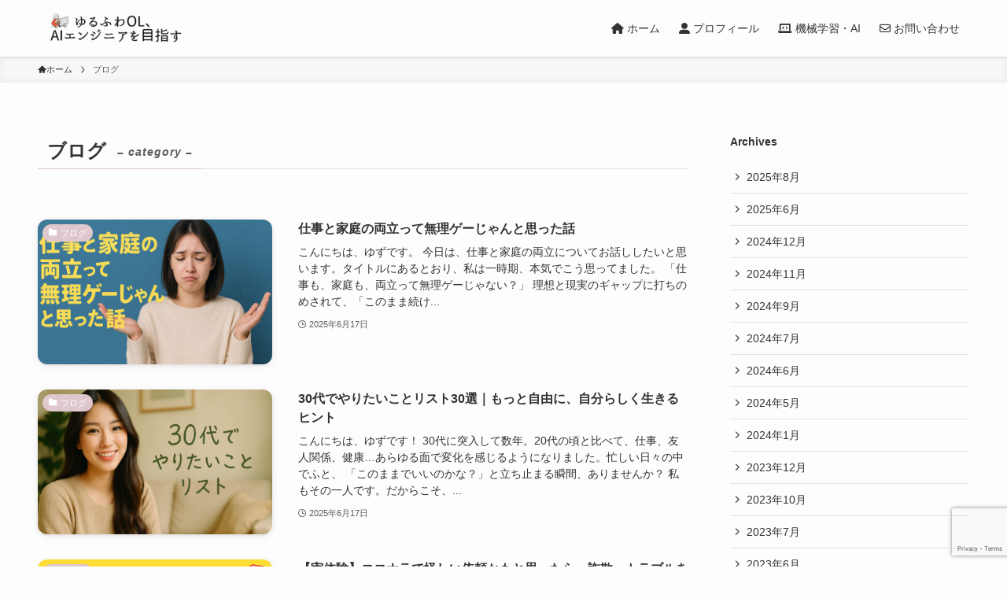

--- FILE ---
content_type: text/html; charset=UTF-8
request_url: https://yurufuwa-ai-engineer.com/category/%E3%83%96%E3%83%AD%E3%82%B0/
body_size: 23031
content:
<!DOCTYPE html>
<html lang="ja" data-loaded="false" data-scrolled="false" data-spmenu="closed">
<head>
<meta charset="utf-8">
<meta name="format-detection" content="telephone=no">
<meta http-equiv="X-UA-Compatible" content="IE=edge">
<meta name="viewport" content="width=device-width, viewport-fit=cover">
<meta name='robots' content='max-image-preview:large' />
	<style>img:is([sizes="auto" i], [sizes^="auto," i]) { contain-intrinsic-size: 3000px 1500px }</style>
	<link rel="alternate" type="application/rss+xml" title="ゆるふわOL、AIエンジニアを目指す &raquo; フィード" href="https://yurufuwa-ai-engineer.com/feed/" />
<link rel="alternate" type="application/rss+xml" title="ゆるふわOL、AIエンジニアを目指す &raquo; コメントフィード" href="https://yurufuwa-ai-engineer.com/comments/feed/" />
<link rel="alternate" type="application/rss+xml" title="ゆるふわOL、AIエンジニアを目指す &raquo; ブログ カテゴリーのフィード" href="https://yurufuwa-ai-engineer.com/category/%e3%83%96%e3%83%ad%e3%82%b0/feed/" />

<!-- SEO SIMPLE PACK 3.2.0 -->
<title>ブログ | ゆるふわOL、AIエンジニアを目指す</title>
<link rel="canonical" href="https://yurufuwa-ai-engineer.com/category/%e3%83%96%e3%83%ad%e3%82%b0/">
<meta property="og:locale" content="ja_JP">
<meta property="og:type" content="website">
<meta property="og:title" content="ブログ | ゆるふわOL、AIエンジニアを目指す">
<meta property="og:url" content="https://yurufuwa-ai-engineer.com/category/%e3%83%96%e3%83%ad%e3%82%b0/">
<meta property="og:site_name" content="ゆるふわOL、AIエンジニアを目指す">
<meta name="twitter:card" content="summary_large_image">
<!-- Google Analytics (gtag.js) -->
<script async src="https://www.googletagmanager.com/gtag/js?id=G-KZQVNMEB7E"></script>
<script>
	window.dataLayer = window.dataLayer || [];
	function gtag(){dataLayer.push(arguments);}
	gtag("js", new Date());
	gtag("config", "G-KZQVNMEB7E");
</script>
	<!-- / SEO SIMPLE PACK -->

		<!-- This site uses the Google Analytics by MonsterInsights plugin v9.9.0 - Using Analytics tracking - https://www.monsterinsights.com/ -->
							<script src="//www.googletagmanager.com/gtag/js?id=G-KZQVNMEB7E"  data-cfasync="false" data-wpfc-render="false" type="text/javascript" async></script>
			<script data-cfasync="false" data-wpfc-render="false" type="text/javascript">
				var mi_version = '9.9.0';
				var mi_track_user = true;
				var mi_no_track_reason = '';
								var MonsterInsightsDefaultLocations = {"page_location":"https:\/\/yurufuwa-ai-engineer.com\/category\/%E3%83%96%E3%83%AD%E3%82%B0\/"};
								if ( typeof MonsterInsightsPrivacyGuardFilter === 'function' ) {
					var MonsterInsightsLocations = (typeof MonsterInsightsExcludeQuery === 'object') ? MonsterInsightsPrivacyGuardFilter( MonsterInsightsExcludeQuery ) : MonsterInsightsPrivacyGuardFilter( MonsterInsightsDefaultLocations );
				} else {
					var MonsterInsightsLocations = (typeof MonsterInsightsExcludeQuery === 'object') ? MonsterInsightsExcludeQuery : MonsterInsightsDefaultLocations;
				}

								var disableStrs = [
										'ga-disable-G-KZQVNMEB7E',
									];

				/* Function to detect opted out users */
				function __gtagTrackerIsOptedOut() {
					for (var index = 0; index < disableStrs.length; index++) {
						if (document.cookie.indexOf(disableStrs[index] + '=true') > -1) {
							return true;
						}
					}

					return false;
				}

				/* Disable tracking if the opt-out cookie exists. */
				if (__gtagTrackerIsOptedOut()) {
					for (var index = 0; index < disableStrs.length; index++) {
						window[disableStrs[index]] = true;
					}
				}

				/* Opt-out function */
				function __gtagTrackerOptout() {
					for (var index = 0; index < disableStrs.length; index++) {
						document.cookie = disableStrs[index] + '=true; expires=Thu, 31 Dec 2099 23:59:59 UTC; path=/';
						window[disableStrs[index]] = true;
					}
				}

				if ('undefined' === typeof gaOptout) {
					function gaOptout() {
						__gtagTrackerOptout();
					}
				}
								window.dataLayer = window.dataLayer || [];

				window.MonsterInsightsDualTracker = {
					helpers: {},
					trackers: {},
				};
				if (mi_track_user) {
					function __gtagDataLayer() {
						dataLayer.push(arguments);
					}

					function __gtagTracker(type, name, parameters) {
						if (!parameters) {
							parameters = {};
						}

						if (parameters.send_to) {
							__gtagDataLayer.apply(null, arguments);
							return;
						}

						if (type === 'event') {
														parameters.send_to = monsterinsights_frontend.v4_id;
							var hookName = name;
							if (typeof parameters['event_category'] !== 'undefined') {
								hookName = parameters['event_category'] + ':' + name;
							}

							if (typeof MonsterInsightsDualTracker.trackers[hookName] !== 'undefined') {
								MonsterInsightsDualTracker.trackers[hookName](parameters);
							} else {
								__gtagDataLayer('event', name, parameters);
							}
							
						} else {
							__gtagDataLayer.apply(null, arguments);
						}
					}

					__gtagTracker('js', new Date());
					__gtagTracker('set', {
						'developer_id.dZGIzZG': true,
											});
					if ( MonsterInsightsLocations.page_location ) {
						__gtagTracker('set', MonsterInsightsLocations);
					}
										__gtagTracker('config', 'G-KZQVNMEB7E', {"forceSSL":"true","link_attribution":"true"} );
										window.gtag = __gtagTracker;										(function () {
						/* https://developers.google.com/analytics/devguides/collection/analyticsjs/ */
						/* ga and __gaTracker compatibility shim. */
						var noopfn = function () {
							return null;
						};
						var newtracker = function () {
							return new Tracker();
						};
						var Tracker = function () {
							return null;
						};
						var p = Tracker.prototype;
						p.get = noopfn;
						p.set = noopfn;
						p.send = function () {
							var args = Array.prototype.slice.call(arguments);
							args.unshift('send');
							__gaTracker.apply(null, args);
						};
						var __gaTracker = function () {
							var len = arguments.length;
							if (len === 0) {
								return;
							}
							var f = arguments[len - 1];
							if (typeof f !== 'object' || f === null || typeof f.hitCallback !== 'function') {
								if ('send' === arguments[0]) {
									var hitConverted, hitObject = false, action;
									if ('event' === arguments[1]) {
										if ('undefined' !== typeof arguments[3]) {
											hitObject = {
												'eventAction': arguments[3],
												'eventCategory': arguments[2],
												'eventLabel': arguments[4],
												'value': arguments[5] ? arguments[5] : 1,
											}
										}
									}
									if ('pageview' === arguments[1]) {
										if ('undefined' !== typeof arguments[2]) {
											hitObject = {
												'eventAction': 'page_view',
												'page_path': arguments[2],
											}
										}
									}
									if (typeof arguments[2] === 'object') {
										hitObject = arguments[2];
									}
									if (typeof arguments[5] === 'object') {
										Object.assign(hitObject, arguments[5]);
									}
									if ('undefined' !== typeof arguments[1].hitType) {
										hitObject = arguments[1];
										if ('pageview' === hitObject.hitType) {
											hitObject.eventAction = 'page_view';
										}
									}
									if (hitObject) {
										action = 'timing' === arguments[1].hitType ? 'timing_complete' : hitObject.eventAction;
										hitConverted = mapArgs(hitObject);
										__gtagTracker('event', action, hitConverted);
									}
								}
								return;
							}

							function mapArgs(args) {
								var arg, hit = {};
								var gaMap = {
									'eventCategory': 'event_category',
									'eventAction': 'event_action',
									'eventLabel': 'event_label',
									'eventValue': 'event_value',
									'nonInteraction': 'non_interaction',
									'timingCategory': 'event_category',
									'timingVar': 'name',
									'timingValue': 'value',
									'timingLabel': 'event_label',
									'page': 'page_path',
									'location': 'page_location',
									'title': 'page_title',
									'referrer' : 'page_referrer',
								};
								for (arg in args) {
																		if (!(!args.hasOwnProperty(arg) || !gaMap.hasOwnProperty(arg))) {
										hit[gaMap[arg]] = args[arg];
									} else {
										hit[arg] = args[arg];
									}
								}
								return hit;
							}

							try {
								f.hitCallback();
							} catch (ex) {
							}
						};
						__gaTracker.create = newtracker;
						__gaTracker.getByName = newtracker;
						__gaTracker.getAll = function () {
							return [];
						};
						__gaTracker.remove = noopfn;
						__gaTracker.loaded = true;
						window['__gaTracker'] = __gaTracker;
					})();
									} else {
										console.log("");
					(function () {
						function __gtagTracker() {
							return null;
						}

						window['__gtagTracker'] = __gtagTracker;
						window['gtag'] = __gtagTracker;
					})();
									}
			</script>
			
							<!-- / Google Analytics by MonsterInsights -->
		<link rel='stylesheet' id='font-awesome-all-css' href='https://yurufuwa-ai-engineer.com/wp-content/themes/swell/assets/font-awesome/v6/css/all.min.css?ver=2.7.5.1' type='text/css' media='all' />
<link rel='stylesheet' id='wp-block-library-css' href='https://yurufuwa-ai-engineer.com/wp-includes/css/dist/block-library/style.min.css?ver=6.8.3' type='text/css' media='all' />
<link rel='stylesheet' id='swell-icons-css' href='https://yurufuwa-ai-engineer.com/wp-content/themes/swell/build/css/swell-icons.css?ver=2.7.5.1' type='text/css' media='all' />
<link rel='stylesheet' id='main_style-css' href='https://yurufuwa-ai-engineer.com/wp-content/themes/swell/build/css/main.css?ver=2.7.5.1' type='text/css' media='all' />
<link rel='stylesheet' id='swell_blocks-css' href='https://yurufuwa-ai-engineer.com/wp-content/themes/swell/build/css/blocks.css?ver=2.7.5.1' type='text/css' media='all' />
<style id='swell_custom-inline-css' type='text/css'>
:root{--swl-fz--content:4vw;--swl-font_family:"游ゴシック体", "Yu Gothic", YuGothic, "Hiragino Kaku Gothic ProN", "Hiragino Sans", Meiryo, sans-serif;--swl-font_weight:500;--color_main:#ddc5cb;--color_text:#333;--color_link:#1176d4;--color_htag:#ddc5cb;--color_bg:#fdfdfd;--color_gradient1:#d8ffff;--color_gradient2:#87e7ff;--color_main_thin:rgba(255, 246, 254, 0.05 );--color_main_dark:rgba(166, 148, 152, 1 );--color_list_check:#ddc5cb;--color_list_num:#ddc5cb;--color_list_good:#86dd7b;--color_list_triangle:#f4e03a;--color_list_bad:#f36060;--color_faq_q:#d55656;--color_faq_a:#6599b7;--color_icon_good:#3cd250;--color_icon_good_bg:#ecffe9;--color_icon_bad:#4b73eb;--color_icon_bad_bg:#eafaff;--color_icon_info:#f578b4;--color_icon_info_bg:#fff0fa;--color_icon_announce:#ffa537;--color_icon_announce_bg:#fff5f0;--color_icon_pen:#7a7a7a;--color_icon_pen_bg:#f7f7f7;--color_icon_book:#787364;--color_icon_book_bg:#f8f6ef;--color_icon_point:#ffa639;--color_icon_check:#86d67c;--color_icon_batsu:#f36060;--color_icon_hatena:#5295cc;--color_icon_caution:#f7da38;--color_icon_memo:#84878a;--color_deep01:#e44141;--color_deep02:#3d79d5;--color_deep03:#63a84d;--color_deep04:#f09f4d;--color_pale01:#fff2f0;--color_pale02:#f3f8fd;--color_pale03:#f1f9ee;--color_pale04:#fdf9ee;--color_mark_blue:#b7e3ff;--color_mark_green:#bdf9c3;--color_mark_yellow:#fcf69f;--color_mark_orange:#ffddbc;--border01:solid 1px var(--color_main);--border02:double 4px var(--color_main);--border03:dashed 2px var(--color_border);--border04:solid 4px var(--color_gray);--card_posts_thumb_ratio:56.25%;--list_posts_thumb_ratio:61.805%;--big_posts_thumb_ratio:56.25%;--thumb_posts_thumb_ratio:61.805%;--color_header_bg:#fdfdfd;--color_header_text:#333;--color_footer_bg:#f2f2f2;--color_footer_text:#333;--container_size:1200px;--article_size:900px;--logo_size_sp:48px;--logo_size_pc:40px;--logo_size_pcfix:32px;}.swl-cell-bg[data-icon="doubleCircle"]{--cell-icon-color:#ffc977}.swl-cell-bg[data-icon="circle"]{--cell-icon-color:#94e29c}.swl-cell-bg[data-icon="triangle"]{--cell-icon-color:#eeda2f}.swl-cell-bg[data-icon="close"]{--cell-icon-color:#ec9191}.swl-cell-bg[data-icon="hatena"]{--cell-icon-color:#93c9da}.swl-cell-bg[data-icon="check"]{--cell-icon-color:#94e29c}.swl-cell-bg[data-icon="line"]{--cell-icon-color:#9b9b9b}.cap_box[data-colset="col1"]{--capbox-color:#f59b5f;--capbox-color--bg:#fff8eb}.cap_box[data-colset="col2"]{--capbox-color:#5fb9f5;--capbox-color--bg:#edf5ff}.cap_box[data-colset="col3"]{--capbox-color:#2fcd90;--capbox-color--bg:#eafaf2}.red_{--the-btn-color:#f74a4a;--the-btn-color2:#ffbc49;--the-solid-shadow: rgba(185, 56, 56, 1 )}.blue_{--the-btn-color:#338df4;--the-btn-color2:#35eaff;--the-solid-shadow: rgba(38, 106, 183, 1 )}.green_{--the-btn-color:#62d847;--the-btn-color2:#7bf7bd;--the-solid-shadow: rgba(74, 162, 53, 1 )}.is-style-btn_normal{--the-btn-radius:80px}.is-style-btn_solid{--the-btn-radius:80px}.is-style-btn_shiny{--the-btn-radius:80px}.is-style-btn_line{--the-btn-radius:80px}.post_content blockquote{padding:1.5em 2em 1.5em 3em}.post_content blockquote::before{content:"";display:block;width:5px;height:calc(100% - 3em);top:1.5em;left:1.5em;border-left:solid 1px rgba(180,180,180,.75);border-right:solid 1px rgba(180,180,180,.75);}.mark_blue{background:-webkit-linear-gradient(transparent 64%,var(--color_mark_blue) 0%);background:linear-gradient(transparent 64%,var(--color_mark_blue) 0%)}.mark_green{background:-webkit-linear-gradient(transparent 64%,var(--color_mark_green) 0%);background:linear-gradient(transparent 64%,var(--color_mark_green) 0%)}.mark_yellow{background:-webkit-linear-gradient(transparent 64%,var(--color_mark_yellow) 0%);background:linear-gradient(transparent 64%,var(--color_mark_yellow) 0%)}.mark_orange{background:-webkit-linear-gradient(transparent 64%,var(--color_mark_orange) 0%);background:linear-gradient(transparent 64%,var(--color_mark_orange) 0%)}[class*="is-style-icon_"]{color:#333;border-width:0}[class*="is-style-big_icon_"]{border-width:2px;border-style:solid}[data-col="gray"] .c-balloon__text{background:#f7f7f7;border-color:#ccc}[data-col="gray"] .c-balloon__before{border-right-color:#f7f7f7}[data-col="green"] .c-balloon__text{background:#d1f8c2;border-color:#9ddd93}[data-col="green"] .c-balloon__before{border-right-color:#d1f8c2}[data-col="blue"] .c-balloon__text{background:#e2f6ff;border-color:#93d2f0}[data-col="blue"] .c-balloon__before{border-right-color:#e2f6ff}[data-col="red"] .c-balloon__text{background:#ffebeb;border-color:#f48789}[data-col="red"] .c-balloon__before{border-right-color:#ffebeb}[data-col="yellow"] .c-balloon__text{background:#f9f7d2;border-color:#fbe593}[data-col="yellow"] .c-balloon__before{border-right-color:#f9f7d2}.-type-list2 .p-postList__body::after,.-type-big .p-postList__body::after{content: "READ MORE »";}.c-postThumb__cat{background-color:#ddc5cb;color:#fff;background-image: repeating-linear-gradient(-45deg,rgba(255,255,255,.1),rgba(255,255,255,.1) 6px,transparent 6px,transparent 12px)}.post_content h2{background:var(--color_htag);padding:.75em 1em;color:#fff}.post_content h2::before{position:absolute;display:block;pointer-events:none;content:"";top:-4px;left:0;width:100%;height:calc(100% + 4px);box-sizing:content-box;border-top:solid 2px var(--color_htag);border-bottom:solid 2px var(--color_htag)}.post_content h3{padding:0 .5em .5em}.post_content h3::before{content:"";width:100%;height:2px;background: repeating-linear-gradient(90deg, var(--color_htag) 0%, var(--color_htag) 29.3%, rgba(150,150,150,.2) 29.3%, rgba(150,150,150,.2) 100%)}.post_content h4{padding:0 0 0 16px;border-left:solid 2px var(--color_htag)}.l-header{box-shadow: 0 1px 4px rgba(0,0,0,.12)}.l-header__menuBtn{order:1}.l-header__customBtn{order:3}.c-gnav a::after{background:var(--color_main);width:100%;height:2px;transform:scaleX(0)}.p-spHeadMenu .menu-item.-current{border-bottom-color:var(--color_main)}.c-gnav > li:hover > a::after,.c-gnav > .-current > a::after{transform: scaleX(1)}.c-gnav .sub-menu{color:#333;background:#fff}.l-fixHeader::before{opacity:1}#pagetop{border-radius:50%}.c-widget__title.-spmenu{padding:.5em .75em;border-radius:var(--swl-radius--2, 0px);background:var(--color_main);color:#fff;}.c-widget__title.-footer{padding:.5em}.c-widget__title.-footer::before{content:"";bottom:0;left:0;width:40%;z-index:1;background:var(--color_main)}.c-widget__title.-footer::after{content:"";bottom:0;left:0;width:100%;background:var(--color_border)}.c-secTitle{border-left:solid 2px var(--color_main);padding:0em .75em}.p-spMenu{color:#333}.p-spMenu__inner::before{background:#fdfdfd;opacity:1}.p-spMenu__overlay{background:#000;opacity:0.6}[class*="page-numbers"]{color:#fff;background-color:#dedede}a{text-decoration: none}.l-topTitleArea.c-filterLayer::before{background-color:#000;opacity:0.2;content:""}@media screen and (min-width: 960px){:root{}}@media screen and (max-width: 959px){:root{}.l-header__logo{order:2;text-align:center}}@media screen and (min-width: 600px){:root{--swl-fz--content:16px;}}@media screen and (max-width: 599px){:root{}}@media (min-width: 1108px) {.alignwide{left:-100px;width:calc(100% + 200px);}}@media (max-width: 1108px) {.-sidebar-off .swell-block-fullWide__inner.l-container .alignwide{left:0px;width:100%;}}.l-fixHeader .l-fixHeader__gnav{order:0}[data-scrolled=true] .l-fixHeader[data-ready]{opacity:1;-webkit-transform:translateY(0)!important;transform:translateY(0)!important;visibility:visible}.-body-solid .l-fixHeader{box-shadow:0 2px 4px var(--swl-color_shadow)}.l-fixHeader__inner{align-items:stretch;color:var(--color_header_text);display:flex;padding-bottom:0;padding-top:0;position:relative;z-index:1}.l-fixHeader__logo{align-items:center;display:flex;line-height:1;margin-right:24px;order:0;padding:16px 0}.is-style-btn_normal a,.is-style-btn_shiny a{box-shadow:var(--swl-btn_shadow)}.c-shareBtns__btn,.is-style-balloon>.c-tabList .c-tabList__button,.p-snsCta,[class*=page-numbers]{box-shadow:var(--swl-box_shadow)}.p-articleThumb__img,.p-articleThumb__youtube{box-shadow:var(--swl-img_shadow)}.p-pickupBanners__item .c-bannerLink,.p-postList__thumb{box-shadow:0 2px 8px rgba(0,0,0,.1),0 4px 4px -4px rgba(0,0,0,.1)}.p-postList.-w-ranking li:before{background-image:repeating-linear-gradient(-45deg,hsla(0,0%,100%,.1),hsla(0,0%,100%,.1) 6px,transparent 0,transparent 12px);box-shadow:1px 1px 4px rgba(0,0,0,.2)}:root{--swl-radius--2:2px;--swl-radius--4:4px;--swl-radius--8:8px}.c-categoryList__link,.c-tagList__link,.tag-cloud-link{border-radius:16px;padding:6px 10px}.-related .p-postList__thumb,.is-style-bg_gray,.is-style-bg_main,.is-style-bg_main_thin,.is-style-bg_stripe,.is-style-border_dg,.is-style-border_dm,.is-style-border_sg,.is-style-border_sm,.is-style-dent_box,.is-style-note_box,.is-style-stitch,[class*=is-style-big_icon_],input[type=number],input[type=text],textarea{border-radius:4px}.-ps-style-img .p-postList__link,.-type-thumb .p-postList__link,.p-postList__thumb{border-radius:12px;overflow:hidden;z-index:0}.c-widget .-type-list.-w-ranking .p-postList__item:before{border-radius:16px;left:2px;top:2px}.c-widget .-type-card.-w-ranking .p-postList__item:before{border-radius:0 0 4px 4px}.c-postThumb__cat{border-radius:16px;margin:.5em;padding:0 8px}.cap_box_ttl{border-radius:2px 2px 0 0}.cap_box_content{border-radius:0 0 2px 2px}.cap_box.is-style-small_ttl .cap_box_content{border-radius:0 2px 2px 2px}.cap_box.is-style-inner .cap_box_content,.cap_box.is-style-onborder_ttl .cap_box_content,.cap_box.is-style-onborder_ttl2 .cap_box_content,.cap_box.is-style-onborder_ttl2 .cap_box_ttl,.cap_box.is-style-shadow{border-radius:2px}.is-style-more_btn a,.p-postList__body:after,.submit{border-radius:40px}@media (min-width:960px){#sidebar .-type-list .p-postList__thumb{border-radius:8px}}@media not all and (min-width:960px){.-ps-style-img .p-postList__link,.-type-thumb .p-postList__link,.p-postList__thumb{border-radius:8px}}@media (min-width:960px){.-series .l-header__inner{align-items:stretch;display:flex}.-series .l-header__logo{align-items:center;display:flex;flex-wrap:wrap;margin-right:24px;padding:16px 0}.-series .l-header__logo .c-catchphrase{font-size:13px;padding:4px 0}.-series .c-headLogo{margin-right:16px}.-series-right .l-header__inner{justify-content:space-between}.-series-right .c-gnavWrap{margin-left:auto}.-series-right .w-header{margin-left:12px}.-series-left .w-header{margin-left:auto}}@media (min-width:960px) and (min-width:600px){.-series .c-headLogo{max-width:400px}}.c-gnav .sub-menu a:before,.c-listMenu a:before{-webkit-font-smoothing:antialiased;-moz-osx-font-smoothing:grayscale;font-family:icomoon!important;font-style:normal;font-variant:normal;font-weight:400;line-height:1;text-transform:none}.c-submenuToggleBtn{display:none}.c-listMenu a{padding:.75em 1em .75em 1.5em;transition:padding .25s}.c-listMenu a:hover{padding-left:1.75em;padding-right:.75em}.c-gnav .sub-menu a:before,.c-listMenu a:before{color:inherit;content:"\e921";display:inline-block;left:2px;position:absolute;top:50%;-webkit-transform:translateY(-50%);transform:translateY(-50%);vertical-align:middle}.widget_categories>ul>.cat-item>a,.wp-block-categories-list>li>a{padding-left:1.75em}.c-listMenu .children,.c-listMenu .sub-menu{margin:0}.c-listMenu .children a,.c-listMenu .sub-menu a{font-size:.9em;padding-left:2.5em}.c-listMenu .children a:before,.c-listMenu .sub-menu a:before{left:1em}.c-listMenu .children a:hover,.c-listMenu .sub-menu a:hover{padding-left:2.75em}.c-listMenu .children ul a,.c-listMenu .sub-menu ul a{padding-left:3.25em}.c-listMenu .children ul a:before,.c-listMenu .sub-menu ul a:before{left:1.75em}.c-listMenu .children ul a:hover,.c-listMenu .sub-menu ul a:hover{padding-left:3.5em}.c-gnav li:hover>.sub-menu{opacity:1;visibility:visible}.c-gnav .sub-menu:before{background:inherit;content:"";height:100%;left:0;position:absolute;top:0;width:100%;z-index:0}.c-gnav .sub-menu .sub-menu{left:100%;top:0;z-index:-1}.c-gnav .sub-menu a{padding-left:2em}.c-gnav .sub-menu a:before{left:.5em}.c-gnav .sub-menu a:hover .ttl{left:4px}:root{--color_content_bg:var(--color_bg);}.c-widget__title.-side{padding:.5em}.c-widget__title.-side::before{content:"";bottom:0;left:0;width:40%;z-index:1;background:var(--color_main)}.c-widget__title.-side::after{content:"";bottom:0;left:0;width:100%;background:var(--color_border)}@media screen and (min-width: 960px){:root{}}@media screen and (max-width: 959px){:root{}}@media screen and (min-width: 600px){:root{}}@media screen and (max-width: 599px){:root{}}.swell-block-fullWide__inner.l-container{--swl-fw_inner_pad:var(--swl-pad_container,0px)}@media (min-width:960px){.-sidebar-on .l-content .alignfull,.-sidebar-on .l-content .alignwide{left:-16px;width:calc(100% + 32px)}.swell-block-fullWide__inner.l-article{--swl-fw_inner_pad:var(--swl-pad_post_content,0px)}.-sidebar-on .swell-block-fullWide__inner .alignwide{left:0;width:100%}.-sidebar-on .swell-block-fullWide__inner .alignfull{left:calc(0px - var(--swl-fw_inner_pad, 0))!important;margin-left:0!important;margin-right:0!important;width:calc(100% + var(--swl-fw_inner_pad, 0)*2)!important}}.-index-off .p-toc,.swell-toc-placeholder:empty{display:none}.p-toc.-modal{height:100%;margin:0;overflow-y:auto;padding:0}#main_content .p-toc{border-radius:var(--swl-radius--2,0);margin:4em auto;max-width:800px}#sidebar .p-toc{margin-top:-.5em}.p-toc .__pn:before{content:none!important;counter-increment:none}.p-toc .__prev{margin:0 0 1em}.p-toc .__next{margin:1em 0 0}.p-toc.is-omitted:not([data-omit=ct]) [data-level="2"] .p-toc__childList{display:none}.p-toc.is-omitted:not([data-omit=nest]){position:relative}.p-toc.is-omitted:not([data-omit=nest]):before{background:linear-gradient(hsla(0,0%,100%,0),var(--color_bg));bottom:5em;content:"";height:4em;left:0;opacity:.75;pointer-events:none;position:absolute;width:100%;z-index:1}.p-toc.is-omitted:not([data-omit=nest]):after{background:var(--color_bg);bottom:0;content:"";height:5em;left:0;opacity:.75;position:absolute;width:100%;z-index:1}.p-toc.is-omitted:not([data-omit=nest]) .__next,.p-toc.is-omitted:not([data-omit=nest]) [data-omit="1"]{display:none}.p-toc .p-toc__expandBtn{background-color:#f7f7f7;border:rgba(0,0,0,.2);border-radius:5em;box-shadow:0 0 0 1px #bbb;color:#333;display:block;font-size:14px;line-height:1.5;margin:.75em auto 0;min-width:6em;padding:.5em 1em;position:relative;transition:box-shadow .25s;z-index:2}.p-toc[data-omit=nest] .p-toc__expandBtn{display:inline-block;font-size:13px;margin:0 0 0 1.25em;padding:.5em .75em}.p-toc:not([data-omit=nest]) .p-toc__expandBtn:after,.p-toc:not([data-omit=nest]) .p-toc__expandBtn:before{border-top-color:inherit;border-top-style:dotted;border-top-width:3px;content:"";display:block;height:1px;position:absolute;top:calc(50% - 1px);transition:border-color .25s;width:100%;width:22px}.p-toc:not([data-omit=nest]) .p-toc__expandBtn:before{right:calc(100% + 1em)}.p-toc:not([data-omit=nest]) .p-toc__expandBtn:after{left:calc(100% + 1em)}.p-toc.is-expanded .p-toc__expandBtn{border-color:transparent}.p-toc__ttl{display:block;font-size:1.2em;line-height:1;position:relative;text-align:center}.p-toc__ttl:before{content:"\e918";display:inline-block;font-family:icomoon;margin-right:.5em;padding-bottom:2px;vertical-align:middle}#index_modal .p-toc__ttl{margin-bottom:.5em}.p-toc__list li{line-height:1.6}.p-toc__list>li+li{margin-top:.5em}.p-toc__list .p-toc__childList{padding-left:.5em}.p-toc__list [data-level="3"]{font-size:.9em}.p-toc__list .mininote{display:none}.post_content .p-toc__list{padding-left:0}#sidebar .p-toc__list{margin-bottom:0}#sidebar .p-toc__list .p-toc__childList{padding-left:0}.p-toc__link{color:inherit;font-size:inherit;text-decoration:none}.p-toc__link:hover{opacity:.8}.p-toc.-double{background:var(--color_gray);background:linear-gradient(-45deg,transparent 25%,var(--color_gray) 25%,var(--color_gray) 50%,transparent 50%,transparent 75%,var(--color_gray) 75%,var(--color_gray));background-clip:padding-box;background-size:4px 4px;border-bottom:4px double var(--color_border);border-top:4px double var(--color_border);padding:1.5em 1em 1em}.p-toc.-double .p-toc__ttl{margin-bottom:.75em}@media (min-width:960px){#main_content .p-toc{width:92%}}@media (hover:hover){.p-toc .p-toc__expandBtn:hover{border-color:transparent;box-shadow:0 0 0 2px currentcolor}}@media (min-width:600px){.p-toc.-double{padding:2em}}
</style>
<link rel='stylesheet' id='swell-parts/footer-css' href='https://yurufuwa-ai-engineer.com/wp-content/themes/swell/build/css/modules/parts/footer.css?ver=2.7.5.1' type='text/css' media='all' />
<link rel='stylesheet' id='swell-page/term-css' href='https://yurufuwa-ai-engineer.com/wp-content/themes/swell/build/css/modules/page/term.css?ver=2.7.5.1' type='text/css' media='all' />
<style id='classic-theme-styles-inline-css' type='text/css'>
/*! This file is auto-generated */
.wp-block-button__link{color:#fff;background-color:#32373c;border-radius:9999px;box-shadow:none;text-decoration:none;padding:calc(.667em + 2px) calc(1.333em + 2px);font-size:1.125em}.wp-block-file__button{background:#32373c;color:#fff;text-decoration:none}
</style>
<style id='global-styles-inline-css' type='text/css'>
:root{--wp--preset--aspect-ratio--square: 1;--wp--preset--aspect-ratio--4-3: 4/3;--wp--preset--aspect-ratio--3-4: 3/4;--wp--preset--aspect-ratio--3-2: 3/2;--wp--preset--aspect-ratio--2-3: 2/3;--wp--preset--aspect-ratio--16-9: 16/9;--wp--preset--aspect-ratio--9-16: 9/16;--wp--preset--color--black: #000;--wp--preset--color--cyan-bluish-gray: #abb8c3;--wp--preset--color--white: #fff;--wp--preset--color--pale-pink: #f78da7;--wp--preset--color--vivid-red: #cf2e2e;--wp--preset--color--luminous-vivid-orange: #ff6900;--wp--preset--color--luminous-vivid-amber: #fcb900;--wp--preset--color--light-green-cyan: #7bdcb5;--wp--preset--color--vivid-green-cyan: #00d084;--wp--preset--color--pale-cyan-blue: #8ed1fc;--wp--preset--color--vivid-cyan-blue: #0693e3;--wp--preset--color--vivid-purple: #9b51e0;--wp--preset--color--swl-main: var(--color_main);--wp--preset--color--swl-main-thin: var(--color_main_thin);--wp--preset--color--swl-gray: var(--color_gray);--wp--preset--color--swl-deep-01: var(--color_deep01);--wp--preset--color--swl-deep-02: var(--color_deep02);--wp--preset--color--swl-deep-03: var(--color_deep03);--wp--preset--color--swl-deep-04: var(--color_deep04);--wp--preset--color--swl-pale-01: var(--color_pale01);--wp--preset--color--swl-pale-02: var(--color_pale02);--wp--preset--color--swl-pale-03: var(--color_pale03);--wp--preset--color--swl-pale-04: var(--color_pale04);--wp--preset--gradient--vivid-cyan-blue-to-vivid-purple: linear-gradient(135deg,rgba(6,147,227,1) 0%,rgb(155,81,224) 100%);--wp--preset--gradient--light-green-cyan-to-vivid-green-cyan: linear-gradient(135deg,rgb(122,220,180) 0%,rgb(0,208,130) 100%);--wp--preset--gradient--luminous-vivid-amber-to-luminous-vivid-orange: linear-gradient(135deg,rgba(252,185,0,1) 0%,rgba(255,105,0,1) 100%);--wp--preset--gradient--luminous-vivid-orange-to-vivid-red: linear-gradient(135deg,rgba(255,105,0,1) 0%,rgb(207,46,46) 100%);--wp--preset--gradient--very-light-gray-to-cyan-bluish-gray: linear-gradient(135deg,rgb(238,238,238) 0%,rgb(169,184,195) 100%);--wp--preset--gradient--cool-to-warm-spectrum: linear-gradient(135deg,rgb(74,234,220) 0%,rgb(151,120,209) 20%,rgb(207,42,186) 40%,rgb(238,44,130) 60%,rgb(251,105,98) 80%,rgb(254,248,76) 100%);--wp--preset--gradient--blush-light-purple: linear-gradient(135deg,rgb(255,206,236) 0%,rgb(152,150,240) 100%);--wp--preset--gradient--blush-bordeaux: linear-gradient(135deg,rgb(254,205,165) 0%,rgb(254,45,45) 50%,rgb(107,0,62) 100%);--wp--preset--gradient--luminous-dusk: linear-gradient(135deg,rgb(255,203,112) 0%,rgb(199,81,192) 50%,rgb(65,88,208) 100%);--wp--preset--gradient--pale-ocean: linear-gradient(135deg,rgb(255,245,203) 0%,rgb(182,227,212) 50%,rgb(51,167,181) 100%);--wp--preset--gradient--electric-grass: linear-gradient(135deg,rgb(202,248,128) 0%,rgb(113,206,126) 100%);--wp--preset--gradient--midnight: linear-gradient(135deg,rgb(2,3,129) 0%,rgb(40,116,252) 100%);--wp--preset--font-size--small: 0.9em;--wp--preset--font-size--medium: 1.1em;--wp--preset--font-size--large: 1.25em;--wp--preset--font-size--x-large: 42px;--wp--preset--font-size--xs: 0.75em;--wp--preset--font-size--huge: 1.6em;--wp--preset--spacing--20: 0.44rem;--wp--preset--spacing--30: 0.67rem;--wp--preset--spacing--40: 1rem;--wp--preset--spacing--50: 1.5rem;--wp--preset--spacing--60: 2.25rem;--wp--preset--spacing--70: 3.38rem;--wp--preset--spacing--80: 5.06rem;--wp--preset--shadow--natural: 6px 6px 9px rgba(0, 0, 0, 0.2);--wp--preset--shadow--deep: 12px 12px 50px rgba(0, 0, 0, 0.4);--wp--preset--shadow--sharp: 6px 6px 0px rgba(0, 0, 0, 0.2);--wp--preset--shadow--outlined: 6px 6px 0px -3px rgba(255, 255, 255, 1), 6px 6px rgba(0, 0, 0, 1);--wp--preset--shadow--crisp: 6px 6px 0px rgba(0, 0, 0, 1);}:where(.is-layout-flex){gap: 0.5em;}:where(.is-layout-grid){gap: 0.5em;}body .is-layout-flex{display: flex;}.is-layout-flex{flex-wrap: wrap;align-items: center;}.is-layout-flex > :is(*, div){margin: 0;}body .is-layout-grid{display: grid;}.is-layout-grid > :is(*, div){margin: 0;}:where(.wp-block-columns.is-layout-flex){gap: 2em;}:where(.wp-block-columns.is-layout-grid){gap: 2em;}:where(.wp-block-post-template.is-layout-flex){gap: 1.25em;}:where(.wp-block-post-template.is-layout-grid){gap: 1.25em;}.has-black-color{color: var(--wp--preset--color--black) !important;}.has-cyan-bluish-gray-color{color: var(--wp--preset--color--cyan-bluish-gray) !important;}.has-white-color{color: var(--wp--preset--color--white) !important;}.has-pale-pink-color{color: var(--wp--preset--color--pale-pink) !important;}.has-vivid-red-color{color: var(--wp--preset--color--vivid-red) !important;}.has-luminous-vivid-orange-color{color: var(--wp--preset--color--luminous-vivid-orange) !important;}.has-luminous-vivid-amber-color{color: var(--wp--preset--color--luminous-vivid-amber) !important;}.has-light-green-cyan-color{color: var(--wp--preset--color--light-green-cyan) !important;}.has-vivid-green-cyan-color{color: var(--wp--preset--color--vivid-green-cyan) !important;}.has-pale-cyan-blue-color{color: var(--wp--preset--color--pale-cyan-blue) !important;}.has-vivid-cyan-blue-color{color: var(--wp--preset--color--vivid-cyan-blue) !important;}.has-vivid-purple-color{color: var(--wp--preset--color--vivid-purple) !important;}.has-black-background-color{background-color: var(--wp--preset--color--black) !important;}.has-cyan-bluish-gray-background-color{background-color: var(--wp--preset--color--cyan-bluish-gray) !important;}.has-white-background-color{background-color: var(--wp--preset--color--white) !important;}.has-pale-pink-background-color{background-color: var(--wp--preset--color--pale-pink) !important;}.has-vivid-red-background-color{background-color: var(--wp--preset--color--vivid-red) !important;}.has-luminous-vivid-orange-background-color{background-color: var(--wp--preset--color--luminous-vivid-orange) !important;}.has-luminous-vivid-amber-background-color{background-color: var(--wp--preset--color--luminous-vivid-amber) !important;}.has-light-green-cyan-background-color{background-color: var(--wp--preset--color--light-green-cyan) !important;}.has-vivid-green-cyan-background-color{background-color: var(--wp--preset--color--vivid-green-cyan) !important;}.has-pale-cyan-blue-background-color{background-color: var(--wp--preset--color--pale-cyan-blue) !important;}.has-vivid-cyan-blue-background-color{background-color: var(--wp--preset--color--vivid-cyan-blue) !important;}.has-vivid-purple-background-color{background-color: var(--wp--preset--color--vivid-purple) !important;}.has-black-border-color{border-color: var(--wp--preset--color--black) !important;}.has-cyan-bluish-gray-border-color{border-color: var(--wp--preset--color--cyan-bluish-gray) !important;}.has-white-border-color{border-color: var(--wp--preset--color--white) !important;}.has-pale-pink-border-color{border-color: var(--wp--preset--color--pale-pink) !important;}.has-vivid-red-border-color{border-color: var(--wp--preset--color--vivid-red) !important;}.has-luminous-vivid-orange-border-color{border-color: var(--wp--preset--color--luminous-vivid-orange) !important;}.has-luminous-vivid-amber-border-color{border-color: var(--wp--preset--color--luminous-vivid-amber) !important;}.has-light-green-cyan-border-color{border-color: var(--wp--preset--color--light-green-cyan) !important;}.has-vivid-green-cyan-border-color{border-color: var(--wp--preset--color--vivid-green-cyan) !important;}.has-pale-cyan-blue-border-color{border-color: var(--wp--preset--color--pale-cyan-blue) !important;}.has-vivid-cyan-blue-border-color{border-color: var(--wp--preset--color--vivid-cyan-blue) !important;}.has-vivid-purple-border-color{border-color: var(--wp--preset--color--vivid-purple) !important;}.has-vivid-cyan-blue-to-vivid-purple-gradient-background{background: var(--wp--preset--gradient--vivid-cyan-blue-to-vivid-purple) !important;}.has-light-green-cyan-to-vivid-green-cyan-gradient-background{background: var(--wp--preset--gradient--light-green-cyan-to-vivid-green-cyan) !important;}.has-luminous-vivid-amber-to-luminous-vivid-orange-gradient-background{background: var(--wp--preset--gradient--luminous-vivid-amber-to-luminous-vivid-orange) !important;}.has-luminous-vivid-orange-to-vivid-red-gradient-background{background: var(--wp--preset--gradient--luminous-vivid-orange-to-vivid-red) !important;}.has-very-light-gray-to-cyan-bluish-gray-gradient-background{background: var(--wp--preset--gradient--very-light-gray-to-cyan-bluish-gray) !important;}.has-cool-to-warm-spectrum-gradient-background{background: var(--wp--preset--gradient--cool-to-warm-spectrum) !important;}.has-blush-light-purple-gradient-background{background: var(--wp--preset--gradient--blush-light-purple) !important;}.has-blush-bordeaux-gradient-background{background: var(--wp--preset--gradient--blush-bordeaux) !important;}.has-luminous-dusk-gradient-background{background: var(--wp--preset--gradient--luminous-dusk) !important;}.has-pale-ocean-gradient-background{background: var(--wp--preset--gradient--pale-ocean) !important;}.has-electric-grass-gradient-background{background: var(--wp--preset--gradient--electric-grass) !important;}.has-midnight-gradient-background{background: var(--wp--preset--gradient--midnight) !important;}.has-small-font-size{font-size: var(--wp--preset--font-size--small) !important;}.has-medium-font-size{font-size: var(--wp--preset--font-size--medium) !important;}.has-large-font-size{font-size: var(--wp--preset--font-size--large) !important;}.has-x-large-font-size{font-size: var(--wp--preset--font-size--x-large) !important;}
:where(.wp-block-post-template.is-layout-flex){gap: 1.25em;}:where(.wp-block-post-template.is-layout-grid){gap: 1.25em;}
:where(.wp-block-columns.is-layout-flex){gap: 2em;}:where(.wp-block-columns.is-layout-grid){gap: 2em;}
:root :where(.wp-block-pullquote){font-size: 1.5em;line-height: 1.6;}
</style>
<link rel='stylesheet' id='contact-form-7-css' href='https://yurufuwa-ai-engineer.com/wp-content/plugins/contact-form-7/includes/css/styles.css?ver=6.1.3' type='text/css' media='all' />
<link rel='stylesheet' id='child_style-css' href='https://yurufuwa-ai-engineer.com/wp-content/themes/swell_child/style.css?ver=2023050684730' type='text/css' media='all' />
<link rel='stylesheet' id='ponhiro-blocks-front-css' href='https://yurufuwa-ai-engineer.com/wp-content/plugins/useful-blocks/dist/css/front.css?ver=1.7.4' type='text/css' media='all' />
<style id='ponhiro-blocks-front-inline-css' type='text/css'>
:root{--pb_colset_yellow:#fdc44f;--pb_colset_yellow_thin:#fef9ed;--pb_colset_yellow_dark:#b4923a;--pb_colset_pink:#fd9392;--pb_colset_pink_thin:#ffefef;--pb_colset_pink_dark:#d07373;--pb_colset_green:#91c13e;--pb_colset_green_thin:#f2f8e8;--pb_colset_green_dark:#61841f;--pb_colset_blue:#6fc7e1;--pb_colset_blue_thin:#f0f9fc;--pb_colset_blue_dark:#419eb9;--pb_colset_cvbox_01_bg:#f5f5f5;--pb_colset_cvbox_01_list:#3190b7;--pb_colset_cvbox_01_btn:#91c13e;--pb_colset_cvbox_01_shadow:#628328;--pb_colset_cvbox_01_note:#fdc44f;--pb_colset_compare_01_l:#6fc7e1;--pb_colset_compare_01_l_bg:#f0f9fc;--pb_colset_compare_01_r:#ffa883;--pb_colset_compare_01_r_bg:#fff6f2;--pb_colset_iconbox_01:#6e828a;--pb_colset_iconbox_01_bg:#fff;--pb_colset_iconbox_01_icon:#ee8f81;--pb_colset_bargraph_01:#9dd9dd;--pb_colset_bargraph_01_bg:#fafafa;--pb_colset_bar_01:#f8db92;--pb_colset_bar_02:#fda9a8;--pb_colset_bar_03:#bdda8b;--pb_colset_bar_04:#a1c6f1;--pb_colset_rating_01_bg:#fafafa;--pb_colset_rating_01_text:#71828a;--pb_colset_rating_01_label:#71828a;--pb_colset_rating_01_point:#ee8f81;}.pb-iconbox__figure[data-iconset="01"]{background-image: url(https://yurufuwa-ai-engineer.com/wp-content/plugins/useful-blocks/assets/img/a_person.png)}.pb-iconbox__figure[data-iconset="02"]{background-image: url(https://yurufuwa-ai-engineer.com/wp-content/plugins/useful-blocks/assets/img/a_person.png)}.pb-iconbox__figure[data-iconset="03"]{background-image: url(https://yurufuwa-ai-engineer.com/wp-content/plugins/useful-blocks/assets/img/a_person.png)}.pb-iconbox__figure[data-iconset="04"]{background-image: url(https://yurufuwa-ai-engineer.com/wp-content/plugins/useful-blocks/assets/img/a_person.png)}
</style>
<link rel='stylesheet' id='cocoon_icon-css' href='https://yurufuwa-ai-engineer.com/wp-content/plugins/cocoon-to-swell/assets/css/fontawesome.min.css?ver=1.1.2' type='text/css' media='all' />
<link rel='stylesheet' id='cocoon-to-swell-style-css' href='https://yurufuwa-ai-engineer.com/wp-content/plugins/cocoon-to-swell/assets/css/cocoon.css?ver=1.1.2' type='text/css' media='all' />
<link rel='stylesheet' id='hcb-style-css' href='https://yurufuwa-ai-engineer.com/wp-content/plugins/highlighting-code-block/build/css/hcb--light.css?ver=1.7.0' type='text/css' media='all' />
<style id='hcb-style-inline-css' type='text/css'>
:root{--hcb-font-size: 14px}:root{--hcb-font-size--mobile: 13px}:root{--hcb-font-family:Menlo, Consolas, "Hiragino Kaku Gothic ProN", "Hiragino Sans", Meiryo, sans-serif;}
</style>
<script type="text/javascript" src="https://yurufuwa-ai-engineer.com/wp-content/plugins/google-analytics-for-wordpress/assets/js/frontend-gtag.min.js?ver=9.9.0" id="monsterinsights-frontend-script-js" async="async" data-wp-strategy="async"></script>
<script data-cfasync="false" data-wpfc-render="false" type="text/javascript" id='monsterinsights-frontend-script-js-extra'>/* <![CDATA[ */
var monsterinsights_frontend = {"js_events_tracking":"true","download_extensions":"doc,pdf,ppt,zip,xls,docx,pptx,xlsx","inbound_paths":"[{\"path\":\"\\\/go\\\/\",\"label\":\"affiliate\"},{\"path\":\"\\\/recommend\\\/\",\"label\":\"affiliate\"}]","home_url":"https:\/\/yurufuwa-ai-engineer.com","hash_tracking":"false","v4_id":"G-KZQVNMEB7E"};/* ]]> */
</script>

<noscript><link href="https://yurufuwa-ai-engineer.com/wp-content/themes/swell/build/css/noscript.css" rel="stylesheet"></noscript>
<link rel="https://api.w.org/" href="https://yurufuwa-ai-engineer.com/wp-json/" /><link rel="alternate" title="JSON" type="application/json" href="https://yurufuwa-ai-engineer.com/wp-json/wp/v2/categories/35" /><noscript><style>.lazyload[data-src]{display:none !important;}</style></noscript><style>.lazyload{background-image:none !important;}.lazyload:before{background-image:none !important;}</style><link rel="icon" href="https://yurufuwa-ai-engineer.com/wp-content/uploads/2023/05/cropped-db8fc5cd082938319570fec4ef21dff6-1-32x32.jpg" sizes="32x32" />
<link rel="icon" href="https://yurufuwa-ai-engineer.com/wp-content/uploads/2023/05/cropped-db8fc5cd082938319570fec4ef21dff6-1-192x192.jpg" sizes="192x192" />
<link rel="apple-touch-icon" href="https://yurufuwa-ai-engineer.com/wp-content/uploads/2023/05/cropped-db8fc5cd082938319570fec4ef21dff6-1-180x180.jpg" />
<meta name="msapplication-TileImage" content="https://yurufuwa-ai-engineer.com/wp-content/uploads/2023/05/cropped-db8fc5cd082938319570fec4ef21dff6-1-270x270.jpg" />
		<style type="text/css" id="wp-custom-css">
			/*吹き出し(スマホ)の横幅を広げるCSS*/	
@media screen and (max-width: 600px){
	.sbp-l {
	margin-right: 10px!important;
}
	.sbp-r {
	margin-left: 10px!important;
}
}		</style>
		
<link rel="stylesheet" href="https://yurufuwa-ai-engineer.com/wp-content/themes/swell/build/css/print.css" media="print" >
<script type="text/javascript">
    (function(c,l,a,r,i,t,y){
        c[a]=c[a]||function(){(c[a].q=c[a].q||[]).push(arguments)};
        t=l.createElement(r);t.async=1;t.src="https://www.clarity.ms/tag/"+i;
        y=l.getElementsByTagName(r)[0];y.parentNode.insertBefore(t,y);
    })(window, document, "clarity", "script", "m7qljaxzx1");
</script>
</head>
<body>
<script data-cfasync="false" data-no-defer="1">var ewww_webp_supported=false;</script>
<div id="body_wrap" class="archive category category-35 wp-theme-swell wp-child-theme-swell_child -body-solid -index-off -sidebar-on -frame-off id_35" >
<div id="sp_menu" class="p-spMenu -left">
	<div class="p-spMenu__inner">
		<div class="p-spMenu__closeBtn">
			<button class="c-iconBtn -menuBtn c-plainBtn" data-onclick="toggleMenu" aria-label="メニューを閉じる">
				<i class="c-iconBtn__icon icon-close-thin"></i>
			</button>
		</div>
		<div class="p-spMenu__body">
			<div class="c-widget__title -spmenu">
				MENU			</div>
			<div class="p-spMenu__nav">
				<ul class="c-spnav c-listMenu"><li class="menu-item menu-item-type-custom menu-item-object-custom menu-item-home menu-item-208"><a href="https://yurufuwa-ai-engineer.com/"><i class="fas fa-home"></i> ホーム</a></li>
<li class="menu-item menu-item-type-post_type menu-item-object-page menu-item-25"><a href="https://yurufuwa-ai-engineer.com/profile/"><i class="fas fa-user-alt"></i> プロフィール</a></li>
<li class="menu-item menu-item-type-taxonomy menu-item-object-category menu-item-163"><a href="https://yurufuwa-ai-engineer.com/category/ml-ai/"><i class="fas fa-laptop-code"></i> 機械学習・AI</a></li>
<li class="menu-item menu-item-type-post_type menu-item-object-page menu-item-21"><a href="https://yurufuwa-ai-engineer.com/contact/"><i class="far fa-envelope"></i> お問い合わせ</a></li>
</ul>			</div>
					</div>
	</div>
	<div class="p-spMenu__overlay c-overlay" data-onclick="toggleMenu"></div>
</div>
<header id="header" class="l-header -series -series-right" data-spfix="1">
		<div class="l-header__inner l-container">
		<div class="l-header__logo">
			<div class="c-headLogo -img"><a href="https://yurufuwa-ai-engineer.com/" title="ゆるふわOL、AIエンジニアを目指す" class="c-headLogo__link" rel="home"><img width="500" height="100"  src="[data-uri]" alt="ゆるふわOL、AIエンジニアを目指す" class="c-headLogo__img lazyload"   decoding="async" loading="eager"  data-src="https://yurufuwa-ai-engineer.com/wp-content/uploads/2023/05/e9b0e421e99ea7b1a0a4452d8accd06b.png" data-srcset="https://yurufuwa-ai-engineer.com/wp-content/uploads/2023/05/e9b0e421e99ea7b1a0a4452d8accd06b.png 500w, https://yurufuwa-ai-engineer.com/wp-content/uploads/2023/05/e9b0e421e99ea7b1a0a4452d8accd06b-300x60.png 300w" data-sizes="auto"><noscript><img width="500" height="100"  src="https://yurufuwa-ai-engineer.com/wp-content/uploads/2023/05/e9b0e421e99ea7b1a0a4452d8accd06b.png" alt="ゆるふわOL、AIエンジニアを目指す" class="c-headLogo__img" srcset="https://yurufuwa-ai-engineer.com/wp-content/uploads/2023/05/e9b0e421e99ea7b1a0a4452d8accd06b.png 500w, https://yurufuwa-ai-engineer.com/wp-content/uploads/2023/05/e9b0e421e99ea7b1a0a4452d8accd06b-300x60.png 300w" sizes="(max-width: 959px) 50vw, 800px" decoding="async" loading="eager"  data-eio="l"></noscript></a></div>					</div>
		<nav id="gnav" class="l-header__gnav c-gnavWrap">
					<ul class="c-gnav">
			<li class="menu-item menu-item-type-custom menu-item-object-custom menu-item-home menu-item-208"><a href="https://yurufuwa-ai-engineer.com/"><span class="ttl"><i class="fas fa-home"></i> ホーム</span></a></li>
<li class="menu-item menu-item-type-post_type menu-item-object-page menu-item-25"><a href="https://yurufuwa-ai-engineer.com/profile/"><span class="ttl"><i class="fas fa-user-alt"></i> プロフィール</span></a></li>
<li class="menu-item menu-item-type-taxonomy menu-item-object-category menu-item-163"><a href="https://yurufuwa-ai-engineer.com/category/ml-ai/"><span class="ttl"><i class="fas fa-laptop-code"></i> 機械学習・AI</span></a></li>
<li class="menu-item menu-item-type-post_type menu-item-object-page menu-item-21"><a href="https://yurufuwa-ai-engineer.com/contact/"><span class="ttl"><i class="far fa-envelope"></i> お問い合わせ</span></a></li>
					</ul>
			</nav>
		<div class="l-header__customBtn sp_">
			<button class="c-iconBtn c-plainBtn" data-onclick="toggleSearch" aria-label="検索ボタン">
			<i class="c-iconBtn__icon icon-search"></i>
					</button>
	</div>
<div class="l-header__menuBtn sp_">
	<button class="c-iconBtn -menuBtn c-plainBtn" data-onclick="toggleMenu" aria-label="メニューボタン">
		<i class="c-iconBtn__icon icon-menu-thin"></i>
			</button>
</div>
	</div>
	</header>
<div id="fix_header" class="l-fixHeader -series -series-right">
	<div class="l-fixHeader__inner l-container">
		<div class="l-fixHeader__logo">
			<div class="c-headLogo -img"><a href="https://yurufuwa-ai-engineer.com/" title="ゆるふわOL、AIエンジニアを目指す" class="c-headLogo__link" rel="home"><img width="500" height="100"  src="[data-uri]" alt="ゆるふわOL、AIエンジニアを目指す" class="c-headLogo__img lazyload"   decoding="async" loading="eager"  data-src="https://yurufuwa-ai-engineer.com/wp-content/uploads/2023/05/e9b0e421e99ea7b1a0a4452d8accd06b.png" data-srcset="https://yurufuwa-ai-engineer.com/wp-content/uploads/2023/05/e9b0e421e99ea7b1a0a4452d8accd06b.png 500w, https://yurufuwa-ai-engineer.com/wp-content/uploads/2023/05/e9b0e421e99ea7b1a0a4452d8accd06b-300x60.png 300w" data-sizes="auto"><noscript><img width="500" height="100"  src="https://yurufuwa-ai-engineer.com/wp-content/uploads/2023/05/e9b0e421e99ea7b1a0a4452d8accd06b.png" alt="ゆるふわOL、AIエンジニアを目指す" class="c-headLogo__img" srcset="https://yurufuwa-ai-engineer.com/wp-content/uploads/2023/05/e9b0e421e99ea7b1a0a4452d8accd06b.png 500w, https://yurufuwa-ai-engineer.com/wp-content/uploads/2023/05/e9b0e421e99ea7b1a0a4452d8accd06b-300x60.png 300w" sizes="(max-width: 959px) 50vw, 800px" decoding="async" loading="eager"  data-eio="l"></noscript></a></div>		</div>
		<div class="l-fixHeader__gnav c-gnavWrap">
					<ul class="c-gnav">
			<li class="menu-item menu-item-type-custom menu-item-object-custom menu-item-home menu-item-208"><a href="https://yurufuwa-ai-engineer.com/"><span class="ttl"><i class="fas fa-home"></i> ホーム</span></a></li>
<li class="menu-item menu-item-type-post_type menu-item-object-page menu-item-25"><a href="https://yurufuwa-ai-engineer.com/profile/"><span class="ttl"><i class="fas fa-user-alt"></i> プロフィール</span></a></li>
<li class="menu-item menu-item-type-taxonomy menu-item-object-category menu-item-163"><a href="https://yurufuwa-ai-engineer.com/category/ml-ai/"><span class="ttl"><i class="fas fa-laptop-code"></i> 機械学習・AI</span></a></li>
<li class="menu-item menu-item-type-post_type menu-item-object-page menu-item-21"><a href="https://yurufuwa-ai-engineer.com/contact/"><span class="ttl"><i class="far fa-envelope"></i> お問い合わせ</span></a></li>
					</ul>
			</div>
	</div>
</div>
<div id="breadcrumb" class="p-breadcrumb -bg-on"><ol class="p-breadcrumb__list l-container"><li class="p-breadcrumb__item"><a href="https://yurufuwa-ai-engineer.com/" class="p-breadcrumb__text"><span class="__home icon-home"> ホーム</span></a></li><li class="p-breadcrumb__item"><span class="p-breadcrumb__text">ブログ</span></li></ol></div><div id="content" class="l-content l-container" >
<main id="main_content" class="l-mainContent l-article">
	<div class="l-mainContent__inner">
		<h1 class="c-pageTitle" data-style="b_bottom"><span class="c-pageTitle__inner">ブログ<small class="c-pageTitle__subTitle u-fz-14">– category –</small></span></h1>		<div class="p-termContent l-parent">
					<div class="c-tabBody p-postListTabBody">
				<div id="post_list_tab_1" class="c-tabBody__item" aria-hidden="false">
				<ul class="p-postList -type-list"><li class="p-postList__item">
	<a href="https://yurufuwa-ai-engineer.com/murige/" class="p-postList__link">
		<div class="p-postList__thumb c-postThumb">
	<figure class="c-postThumb__figure">
		<img width="768" height="512"  src="[data-uri]" alt="" class="c-postThumb__img u-obf-cover lazyload" sizes="(min-width: 960px) 400px, 36vw" data-src="https://yurufuwa-ai-engineer.com/wp-content/uploads/2025/05/ChatGPT-Image-2025年5月23日-13_02_17-768x512.jpg" data-srcset="https://yurufuwa-ai-engineer.com/wp-content/uploads/2025/05/ChatGPT-Image-2025年5月23日-13_02_17-768x512.jpg 768w, https://yurufuwa-ai-engineer.com/wp-content/uploads/2025/05/ChatGPT-Image-2025年5月23日-13_02_17-300x200.jpg 300w, https://yurufuwa-ai-engineer.com/wp-content/uploads/2025/05/ChatGPT-Image-2025年5月23日-13_02_17.jpg 1536w" data-aspectratio="768/512" ><noscript><img src="https://yurufuwa-ai-engineer.com/wp-content/uploads/2025/05/ChatGPT-Image-2025年5月23日-13_02_17-768x512.jpg" class="c-postThumb__img u-obf-cover" alt=""></noscript>	</figure>
			<span class="c-postThumb__cat icon-folder" data-cat-id="35">ブログ</span>
	</div>
					<div class="p-postList__body">
				<h2 class="p-postList__title">仕事と家庭の両立って無理ゲーじゃんと思った話</h2>									<div class="p-postList__excerpt">
						こんにちは、ゆずです。 今日は、仕事と家庭の両立についてお話ししたいと思います。タイトルにあるとおり、私は一時期、本気でこう思ってました。 「仕事も、家庭も、両立って無理ゲーじゃない？」 理想と現実のギャップに打ちのめされて、「このまま続け...					</div>
								<div class="p-postList__meta">
					<div class="p-postList__times c-postTimes u-thin">
	<time class="c-postTimes__posted icon-posted" datetime="2025-06-17" aria-label="公開日">2025年6月17日</time></div>
				</div>
			</div>
			</a>
</li>
<li class="p-postList__item">
	<a href="https://yurufuwa-ai-engineer.com/30s/" class="p-postList__link">
		<div class="p-postList__thumb c-postThumb">
	<figure class="c-postThumb__figure">
		<img width="768" height="512"  src="[data-uri]" alt="" class="c-postThumb__img u-obf-cover lazyload" sizes="(min-width: 960px) 400px, 36vw" data-src="https://yurufuwa-ai-engineer.com/wp-content/uploads/2025/06/ChatGPT-Image-2025年5月29日-11_59_46-768x512.jpg" data-srcset="https://yurufuwa-ai-engineer.com/wp-content/uploads/2025/06/ChatGPT-Image-2025年5月29日-11_59_46-768x512.jpg 768w, https://yurufuwa-ai-engineer.com/wp-content/uploads/2025/06/ChatGPT-Image-2025年5月29日-11_59_46-300x200.jpg 300w, https://yurufuwa-ai-engineer.com/wp-content/uploads/2025/06/ChatGPT-Image-2025年5月29日-11_59_46.jpg 1536w" data-aspectratio="768/512" ><noscript><img src="https://yurufuwa-ai-engineer.com/wp-content/uploads/2025/06/ChatGPT-Image-2025年5月29日-11_59_46-768x512.jpg" class="c-postThumb__img u-obf-cover" alt=""></noscript>	</figure>
			<span class="c-postThumb__cat icon-folder" data-cat-id="35">ブログ</span>
	</div>
					<div class="p-postList__body">
				<h2 class="p-postList__title">30代でやりたいことリスト30選｜もっと自由に、自分らしく生きるヒント</h2>									<div class="p-postList__excerpt">
						こんにちは、ゆずです！ 30代に突入して数年。20代の頃と比べて、仕事、友人関係、健康…あらゆる面で変化を感じるようになりました。忙しい日々の中でふと、 「このままでいいのかな？」と立ち止まる瞬間、ありませんか？ 私もその一人です。だからこそ、...					</div>
								<div class="p-postList__meta">
					<div class="p-postList__times c-postTimes u-thin">
	<time class="c-postTimes__posted icon-posted" datetime="2025-06-17" aria-label="公開日">2025年6月17日</time></div>
				</div>
			</div>
			</a>
</li>
<li class="p-postList__item">
	<a href="https://yurufuwa-ai-engineer.com/coconara/" class="p-postList__link">
		<div class="p-postList__thumb c-postThumb">
	<figure class="c-postThumb__figure">
		<img width="768" height="432"  src="[data-uri]" alt="" class="c-postThumb__img u-obf-cover lazyload" sizes="(min-width: 960px) 400px, 36vw" data-src="https://yurufuwa-ai-engineer.com/wp-content/uploads/2025/06/サムネ-11-768x432.jpg" data-srcset="https://yurufuwa-ai-engineer.com/wp-content/uploads/2025/06/サムネ-11-768x432.jpg 768w, https://yurufuwa-ai-engineer.com/wp-content/uploads/2025/06/サムネ-11-300x169.jpg 300w, https://yurufuwa-ai-engineer.com/wp-content/uploads/2025/06/サムネ-11.jpg 1280w" data-aspectratio="768/432" ><noscript><img src="https://yurufuwa-ai-engineer.com/wp-content/uploads/2025/06/サムネ-11-768x432.jpg" class="c-postThumb__img u-obf-cover" alt=""></noscript>	</figure>
			<span class="c-postThumb__cat icon-folder" data-cat-id="35">ブログ</span>
	</div>
					<div class="p-postList__body">
				<h2 class="p-postList__title">【実体験】ココナラで怪しい依頼かもと思ったら…詐欺・トラブルを回避するための注意点</h2>									<div class="p-postList__excerpt">
						こんにちは、ゆずです！私は趣味でライターをしているのですが、先日「これはちょっと危ないかも…」という依頼に出会いました。今回はその体験をもとに、「ココナラで怪しい依頼かもと思ったとき、どう対応すべきか？」をお話ししたいと思います。 実際に...					</div>
								<div class="p-postList__meta">
					<div class="p-postList__times c-postTimes u-thin">
	<time class="c-postTimes__posted icon-posted" datetime="2025-06-14" aria-label="公開日">2025年6月14日</time></div>
				</div>
			</div>
			</a>
</li>
<li class="p-postList__item">
	<a href="https://yurufuwa-ai-engineer.com/wd/" class="p-postList__link">
		<div class="p-postList__thumb c-postThumb">
	<figure class="c-postThumb__figure">
		<img width="768" height="432"  src="[data-uri]" alt="" class="c-postThumb__img u-obf-cover lazyload" sizes="(min-width: 960px) 400px, 36vw" data-src="https://yurufuwa-ai-engineer.com/wp-content/uploads/2024/09/サムネ-9-768x432.jpg" data-srcset="https://yurufuwa-ai-engineer.com/wp-content/uploads/2024/09/サムネ-9-768x432.jpg 768w, https://yurufuwa-ai-engineer.com/wp-content/uploads/2024/09/サムネ-9-300x169.jpg 300w, https://yurufuwa-ai-engineer.com/wp-content/uploads/2024/09/サムネ-9.jpg 1280w" data-aspectratio="768/432" ><noscript><img src="https://yurufuwa-ai-engineer.com/wp-content/uploads/2024/09/サムネ-9-768x432.jpg" class="c-postThumb__img u-obf-cover" alt=""></noscript>	</figure>
			<span class="c-postThumb__cat icon-folder" data-cat-id="35">ブログ</span>
	</div>
					<div class="p-postList__body">
				<h2 class="p-postList__title">WordPressでログインできないときの解決法【Conoha Wingユーザー向け】</h2>									<div class="p-postList__excerpt">
						こんにちは、ゆずです！今回は、Conoha Wingを利用しているWordPressユーザー向けに、ログインできないときの対処法についてお話しします。 特にreCaptchaプラグインを使用している方や、Chromeでパスワードを自動入力している方に役立つ内容です。 それで...					</div>
								<div class="p-postList__meta">
					<div class="p-postList__times c-postTimes u-thin">
	<time class="c-postTimes__posted icon-posted" datetime="2024-09-15" aria-label="公開日">2024年9月15日</time></div>
				</div>
			</div>
			</a>
</li>
<li class="p-postList__item">
	<a href="https://yurufuwa-ai-engineer.com/souutsu/" class="p-postList__link">
		<div class="p-postList__thumb c-postThumb">
	<figure class="c-postThumb__figure">
		<img width="768" height="432"  src="[data-uri]" alt="" class="c-postThumb__img u-obf-cover lazyload" sizes="(min-width: 960px) 400px, 36vw" data-src="https://yurufuwa-ai-engineer.com/wp-content/uploads/2024/07/サムネ-1-768x432.jpg" data-srcset="https://yurufuwa-ai-engineer.com/wp-content/uploads/2024/07/サムネ-1-768x432.jpg 768w, https://yurufuwa-ai-engineer.com/wp-content/uploads/2024/07/サムネ-1-300x169.jpg 300w, https://yurufuwa-ai-engineer.com/wp-content/uploads/2024/07/サムネ-1.jpg 1280w" data-aspectratio="768/432" ><noscript><img src="https://yurufuwa-ai-engineer.com/wp-content/uploads/2024/07/サムネ-1-768x432.jpg" class="c-postThumb__img u-obf-cover" alt=""></noscript>	</figure>
			<span class="c-postThumb__cat icon-folder" data-cat-id="35">ブログ</span>
	</div>
					<div class="p-postList__body">
				<h2 class="p-postList__title">双極性障害の体験談【5年間の苦悩のしんどさあるある】</h2>									<div class="p-postList__excerpt">
						この記事では、私が双極性障害と共に過ごした5年間の体験談をお話しします。 医師ではないため、あくまで個人的な経験に基づくものであり、必ずしもすべての人に当てはまるわけではないことをご了承ください。 このブログが、同じような状況にいる方々に少...					</div>
								<div class="p-postList__meta">
					<div class="p-postList__times c-postTimes u-thin">
	<time class="c-postTimes__posted icon-posted" datetime="2024-07-18" aria-label="公開日">2024年7月18日</time></div>
				</div>
			</div>
			</a>
</li>
<li class="p-postList__item">
	<a href="https://yurufuwa-ai-engineer.com/kanshu/" class="p-postList__link">
		<div class="p-postList__thumb c-postThumb">
	<figure class="c-postThumb__figure">
		<img width="768" height="432"  src="[data-uri]" alt="" class="c-postThumb__img u-obf-cover lazyload" sizes="(min-width: 960px) 400px, 36vw" data-src="https://yurufuwa-ai-engineer.com/wp-content/uploads/2024/05/サムネ-2-768x432.jpg" data-srcset="https://yurufuwa-ai-engineer.com/wp-content/uploads/2024/05/サムネ-2-768x432.jpg 768w, https://yurufuwa-ai-engineer.com/wp-content/uploads/2024/05/サムネ-2-300x169.jpg 300w, https://yurufuwa-ai-engineer.com/wp-content/uploads/2024/05/サムネ-2.jpg 1280w" data-aspectratio="768/432" ><noscript><img src="https://yurufuwa-ai-engineer.com/wp-content/uploads/2024/05/サムネ-2-768x432.jpg" class="c-postThumb__img u-obf-cover" alt=""></noscript>	</figure>
			<span class="c-postThumb__cat icon-folder" data-cat-id="35">ブログ</span>
	</div>
					<div class="p-postList__body">
				<h2 class="p-postList__title">AIエンジニア転職のリアルな感想の記事監修をさせて頂きました！【CAREER BIBLE】</h2>									<div class="p-postList__excerpt">
						皆さん、こんにちは！今日はすごくワクワクするニュースをシェアしたいと思います。 なんと、私がAIエンジニアとして初めてブログ記事の監修を担当したんです！その舞台が「CAREER BIBLE」さんだったんです。 さて、どんな経験だったか、みなさんにも詳し...					</div>
								<div class="p-postList__meta">
					<div class="p-postList__times c-postTimes u-thin">
	<time class="c-postTimes__posted icon-posted" datetime="2024-05-26" aria-label="公開日">2024年5月26日</time></div>
				</div>
			</div>
			</a>
</li>
<li class="p-postList__item">
	<a href="https://yurufuwa-ai-engineer.com/adsense/" class="p-postList__link">
		<div class="p-postList__thumb c-postThumb">
	<figure class="c-postThumb__figure">
		<img width="768" height="403"  src="[data-uri]" alt="" class="c-postThumb__img u-obf-cover lazyload" sizes="(min-width: 960px) 400px, 36vw" data-src="https://yurufuwa-ai-engineer.com/wp-content/uploads/2023/05/【初学者でも大丈夫！】Python3エンジニア認定データ分析試験に2週間で受かる勉強法-15-768x403.jpg" data-srcset="https://yurufuwa-ai-engineer.com/wp-content/uploads/2023/05/【初学者でも大丈夫！】Python3エンジニア認定データ分析試験に2週間で受かる勉強法-15-768x403.jpg 768w, https://yurufuwa-ai-engineer.com/wp-content/uploads/2023/05/【初学者でも大丈夫！】Python3エンジニア認定データ分析試験に2週間で受かる勉強法-15-300x158.jpg 300w, https://yurufuwa-ai-engineer.com/wp-content/uploads/2023/05/【初学者でも大丈夫！】Python3エンジニア認定データ分析試験に2週間で受かる勉強法-15.jpg 1200w" data-aspectratio="768/403" ><noscript><img src="https://yurufuwa-ai-engineer.com/wp-content/uploads/2023/05/【初学者でも大丈夫！】Python3エンジニア認定データ分析試験に2週間で受かる勉強法-15-768x403.jpg" class="c-postThumb__img u-obf-cover" alt=""></noscript>	</figure>
			<span class="c-postThumb__cat icon-folder" data-cat-id="35">ブログ</span>
	</div>
					<div class="p-postList__body">
				<h2 class="p-postList__title">Googleアドセンス審査に落ちたあなたへ：改善するべき５つのポイント</h2>									<div class="p-postList__excerpt">
						みなさん、こんにちは。最近、Google Adsenseに１か月で、しかもたった８記事で合格したゆずです。 えっ、そんなに簡単なの？と思われたかもしれませんが、私は１回落ちていて、凡ミスを犯してしまい、落とし穴にはまってしまいました。 もっと早く凡ミス...					</div>
								<div class="p-postList__meta">
					<div class="p-postList__times c-postTimes u-thin">
	<time class="c-postTimes__posted icon-posted" datetime="2023-05-29" aria-label="公開日">2023年5月29日</time></div>
				</div>
			</div>
			</a>
</li>
</ul><div class="c-pagination">
<span class="page-numbers current">1</span></div>
				</div>
								</div>
					</div>
	</div>
</main>
<aside id="sidebar" class="l-sidebar">
	<div id="block-5" class="c-widget widget_block"><div class="wp-block-group"><div class="wp-block-group__inner-container"><h2 class="wp-block-heading">Archives</h2><ul class="wp-block-archives-list c-listMenu wp-block-archives"><li><a href="https://yurufuwa-ai-engineer.com/2025/08/">2025年8月<span class="post_count"></span></a></li><li><a href="https://yurufuwa-ai-engineer.com/2025/06/">2025年6月<span class="post_count"></span></a></li><li><a href="https://yurufuwa-ai-engineer.com/2024/12/">2024年12月<span class="post_count"></span></a></li><li><a href="https://yurufuwa-ai-engineer.com/2024/11/">2024年11月<span class="post_count"></span></a></li><li><a href="https://yurufuwa-ai-engineer.com/2024/09/">2024年9月<span class="post_count"></span></a></li><li><a href="https://yurufuwa-ai-engineer.com/2024/07/">2024年7月<span class="post_count"></span></a></li><li><a href="https://yurufuwa-ai-engineer.com/2024/06/">2024年6月<span class="post_count"></span></a></li><li><a href="https://yurufuwa-ai-engineer.com/2024/05/">2024年5月<span class="post_count"></span></a></li><li><a href="https://yurufuwa-ai-engineer.com/2024/01/">2024年1月<span class="post_count"></span></a></li><li><a href="https://yurufuwa-ai-engineer.com/2023/12/">2023年12月<span class="post_count"></span></a></li><li><a href="https://yurufuwa-ai-engineer.com/2023/10/">2023年10月<span class="post_count"></span></a></li><li><a href="https://yurufuwa-ai-engineer.com/2023/07/">2023年7月<span class="post_count"></span></a></li><li><a href="https://yurufuwa-ai-engineer.com/2023/06/">2023年6月<span class="post_count"></span></a></li><li><a href="https://yurufuwa-ai-engineer.com/2023/05/">2023年5月<span class="post_count"></span></a></li><li><a href="https://yurufuwa-ai-engineer.com/2023/04/">2023年4月<span class="post_count"></span></a></li></ul></div></div></div><div id="block-6" class="c-widget widget_block"><div class="wp-block-group"><div class="wp-block-group__inner-container"><h2 class="wp-block-heading">Categories</h2><ul class="wp-block-categories-list c-listMenu wp-block-categories">	<li class="cat-item cat-item-38"><a href="https://yurufuwa-ai-engineer.com/category/%e3%82%ad%e3%83%a3%e3%83%aa%e3%82%a2/">キャリア</a>
</li>
	<li class="cat-item cat-item-35 current-cat"><a aria-current="page" href="https://yurufuwa-ai-engineer.com/category/%e3%83%96%e3%83%ad%e3%82%b0/">ブログ</a>
</li>
	<li class="cat-item cat-item-13"><a href="https://yurufuwa-ai-engineer.com/category/programming/">プログラミング</a>
</li>
	<li class="cat-item cat-item-8"><a href="https://yurufuwa-ai-engineer.com/category/%e3%83%97%e3%83%ad%e3%83%95%e3%82%a3%e3%83%bc%e3%83%ab/">プロフィール</a>
</li>
	<li class="cat-item cat-item-7"><a href="https://yurufuwa-ai-engineer.com/category/career/portfolio/">ポートフォリオ</a>
</li>
	<li class="cat-item cat-item-15"><a href="https://yurufuwa-ai-engineer.com/category/life-style/">ライフスタイル</a>
</li>
	<li class="cat-item cat-item-18"><a href="https://yurufuwa-ai-engineer.com/category/%e4%bb%95%e4%ba%8b/">仕事</a>
</li>
	<li class="cat-item cat-item-5"><a href="https://yurufuwa-ai-engineer.com/category/study/">勉強方法</a>
</li>
	<li class="cat-item cat-item-14"><a href="https://yurufuwa-ai-engineer.com/category/ml-ai/">機械学習・AI</a>
</li>
	<li class="cat-item cat-item-4"><a href="https://yurufuwa-ai-engineer.com/category/shikaku/">資格</a>
</li>
	<li class="cat-item cat-item-3"><a href="https://yurufuwa-ai-engineer.com/category/career/">転職</a>
</li>
</ul></div></div></div><div id="swell_ad_widget-7" class="c-widget widget_swell_ad_widget"><a href="//af.moshimo.com/af/c/click?a_id=3968524&p_id=3885&pc_id=9646&pl_id=53838" rel="nofollow" referrerpolicy="no-referrer-when-downgrade"><img src="[data-uri]" width="420" height="350" style="border:none;" data-src="//image.moshimo.com/af-img/3130/000000053838.jpg" decoding="async" class="lazyload"><noscript><img src="//image.moshimo.com/af-img/3130/000000053838.jpg" width="420" height="350" style="border:none;" data-eio="l"></noscript></a><img src="[data-uri]" width="1" height="1" style="border:none;" data-src="//i.moshimo.com/af/i/impression?a_id=3968524&p_id=3885&pc_id=9646&pl_id=53838" decoding="async" class="lazyload"><noscript><img src="//i.moshimo.com/af/i/impression?a_id=3968524&p_id=3885&pc_id=9646&pl_id=53838" width="1" height="1" style="border:none;" data-eio="l"></noscript></div><div id="swell_ad_widget-13" class="c-widget widget_swell_ad_widget pc_"><a href="https://t.afi-b.com/visit.php?a=Q9264Q-V342922G&p=j892961u" rel="nofollow"><img src="[data-uri]" width="300" height="250" style="border:none;" alt="侍エンジニア塾" data-src="https://www.afi-b.com/upload_image/9264-1533789359-3.jpg" decoding="async" class="lazyload" /><noscript><img src="https://www.afi-b.com/upload_image/9264-1533789359-3.jpg" width="300" height="250" style="border:none;" alt="侍エンジニア塾" data-eio="l" /></noscript></a><img src="[data-uri]" width="1" height="1" style="border:none;" data-src="https://t.afi-b.com/lead/Q9264Q/j892961u/V342922G" decoding="async" class="lazyload" /><noscript><img src="https://t.afi-b.com/lead/Q9264Q/j892961u/V342922G" width="1" height="1" style="border:none;" data-eio="l" /></noscript></div><div id="swell_ad_widget-14" class="c-widget widget_swell_ad_widget"><a href="//af.moshimo.com/af/c/click?a_id=3965823&p_id=3802&pc_id=9376&pl_id=53153" rel="nofollow" referrerpolicy="no-referrer-when-downgrade"><img src="[data-uri]" width="300" height="250" style="border:none;" data-src="//image.moshimo.com/af-img/3309/000000053153.gif" decoding="async" class="lazyload"><noscript><img src="//image.moshimo.com/af-img/3309/000000053153.gif" width="300" height="250" style="border:none;" data-eio="l"></noscript></a><img src="[data-uri]" width="1" height="1" style="border:none;" data-src="//i.moshimo.com/af/i/impression?a_id=3965823&p_id=3802&pc_id=9376&pl_id=53153" decoding="async" class="lazyload"><noscript><img src="//i.moshimo.com/af/i/impression?a_id=3965823&p_id=3802&pc_id=9376&pl_id=53153" width="1" height="1" style="border:none;" data-eio="l"></noscript></div><div id="swell_ad_widget-15" class="c-widget widget_swell_ad_widget"><a href="https://t.afi-b.com/visit.php?a=Q9264Q-2342930l&p=j892961u" rel="nofollow"><img src="[data-uri]" width="120" height="600" style="border:none;" alt="侍エンジニア塾" data-src="https://www.afi-b.com/upload_image/9264-1542305294-3.jpg" decoding="async" class="lazyload" /><noscript><img src="https://www.afi-b.com/upload_image/9264-1542305294-3.jpg" width="120" height="600" style="border:none;" alt="侍エンジニア塾" data-eio="l" /></noscript></a><img src="[data-uri]" width="1" height="1" style="border:none;" data-src="https://t.afi-b.com/lead/Q9264Q/j892961u/2342930l" decoding="async" class="lazyload" /><noscript><img src="https://t.afi-b.com/lead/Q9264Q/j892961u/2342930l" width="1" height="1" style="border:none;" data-eio="l" /></noscript></div><div id="fix_sidebar" class="w-fixSide pc_"><div id="swell_index-2" class="c-widget widget_swell_index"><div class="c-widget__title -side">目次</div><div class="p-toc post_content"></div></div></div></aside>
</div>
<footer id="footer" class="l-footer">
	<div class="l-footer__inner">
	<div class="l-footer__widgetArea">
	<div class="l-container w-footer -col3">
		<div class="w-footer__box"><div id="swell_prof_widget-3" class="c-widget widget_swell_prof_widget"><div class="p-profileBox">
				<figure class="p-profileBox__icon">
			<img width="120" height="120"  src="[data-uri]" alt="" class="p-profileBox__iconImg lazyload" sizes="(max-width: 120px) 100vw, 120px" data-src="https://yurufuwa-ai-engineer.com/wp-content/uploads/2023/05/勉強-300x300.png" data-srcset="https://yurufuwa-ai-engineer.com/wp-content/uploads/2023/05/勉強-300x300.png 300w, https://yurufuwa-ai-engineer.com/wp-content/uploads/2023/05/勉強-150x150.png 150w, https://yurufuwa-ai-engineer.com/wp-content/uploads/2023/05/勉強.png 500w" data-aspectratio="120/120" ><noscript><img src="https://yurufuwa-ai-engineer.com/wp-content/uploads/2023/05/勉強-300x300.png" class="p-profileBox__iconImg" alt=""></noscript>		</figure>
		<div class="p-profileBox__name u-fz-m">
		ゆず	</div>
			<div class="p-profileBox__job u-thin">
			AIエンジニア		</div>
				<div class="p-profileBox__text">
			未経験OLから、AIエンジニアに転職したゆずです。<br />
<br />
たくさんの人にデータサイエンス・AIの面白さを伝えたいと思いブログをスタート。<br />
<br />
未経験からのエンジニア転職のノウハウや、<br />
プログラミングの勉強方法をつづっています。<br />
<br />
初心者でも大丈夫。一緒になりたい姿を目指しましょう。					</div>
		</div>
</div><div id="swell_ad_widget-11" class="c-widget widget_swell_ad_widget"><a href="https://t.afi-b.com/visit.php?a=Q9264Q-N317896l&p=j892961u" rel="nofollow"><img src="[data-uri]" width="320" height="100" style="border:none;" alt="侍エンジニア塾" data-src="https://www.afi-b.com/upload_image/9264-1515705555-3.gif" decoding="async" class="lazyload" /><noscript><img src="https://www.afi-b.com/upload_image/9264-1515705555-3.gif" width="320" height="100" style="border:none;" alt="侍エンジニア塾" data-eio="l" /></noscript></a><img src="[data-uri]" width="1" height="1" style="border:none;" data-src="https://t.afi-b.com/lead/Q9264Q/j892961u/N317896l" decoding="async" class="lazyload" /><noscript><img src="https://t.afi-b.com/lead/Q9264Q/j892961u/N317896l" width="1" height="1" style="border:none;" data-eio="l" /></noscript></div></div><div class="w-footer__box"><div id="swell_popular_posts-3" class="c-widget widget_swell_popular_posts"><div class="c-widget__title -footer">人気記事</div><ul class="p-postList -type-list -w-ranking">	<li class="p-postList__item">
		<a href="https://yurufuwa-ai-engineer.com/gtec/" class="p-postList__link">
			<div class="p-postList__thumb c-postThumb">
				<figure class="c-postThumb__figure">
					<img width="1200" height="630"  src="[data-uri]" alt="" class="c-postThumb__img u-obf-cover lazyload" sizes="(min-width: 600px) 320px, 50vw" data-src="https://yurufuwa-ai-engineer.com/wp-content/uploads/2023/07/【初学者でも大丈夫！】Python3エンジニア認定データ分析試験に2週間で受かる勉強法-22.jpg" data-srcset="https://yurufuwa-ai-engineer.com/wp-content/uploads/2023/07/【初学者でも大丈夫！】Python3エンジニア認定データ分析試験に2週間で受かる勉強法-22.jpg 1200w, https://yurufuwa-ai-engineer.com/wp-content/uploads/2023/07/【初学者でも大丈夫！】Python3エンジニア認定データ分析試験に2週間で受かる勉強法-22-300x158.jpg 300w, https://yurufuwa-ai-engineer.com/wp-content/uploads/2023/07/【初学者でも大丈夫！】Python3エンジニア認定データ分析試験に2週間で受かる勉強法-22-768x403.jpg 768w" data-aspectratio="1200/630" ><noscript><img src="https://yurufuwa-ai-engineer.com/wp-content/uploads/2023/07/【初学者でも大丈夫！】Python3エンジニア認定データ分析試験に2週間で受かる勉強法-22.jpg" class="c-postThumb__img u-obf-cover" alt=""></noscript>				</figure>
			</div>
			<div class="p-postList__body">
				<div class="p-postList__title">GTEC business対策・勉強方法と受験体験記【2週間で間に合う】</div>
				<div class="p-postList__meta">
														</div>
			</div>
		</a>
	</li>
	<li class="p-postList__item">
		<a href="https://yurufuwa-ai-engineer.com/g-kentei/" class="p-postList__link">
			<div class="p-postList__thumb c-postThumb">
				<figure class="c-postThumb__figure">
					<img width="1200" height="630"  src="[data-uri]" alt="" class="c-postThumb__img u-obf-cover lazyload" sizes="(min-width: 600px) 320px, 50vw" data-src="https://yurufuwa-ai-engineer.com/wp-content/uploads/2023/05/af6746b9cd4a349a82c1289867797fe6.png" data-srcset="https://yurufuwa-ai-engineer.com/wp-content/uploads/2023/05/af6746b9cd4a349a82c1289867797fe6.png 1200w, https://yurufuwa-ai-engineer.com/wp-content/uploads/2023/05/af6746b9cd4a349a82c1289867797fe6-300x158.png 300w, https://yurufuwa-ai-engineer.com/wp-content/uploads/2023/05/af6746b9cd4a349a82c1289867797fe6-1024x538.png 1024w, https://yurufuwa-ai-engineer.com/wp-content/uploads/2023/05/af6746b9cd4a349a82c1289867797fe6-768x403.png 768w" data-aspectratio="1200/630" ><noscript><img src="https://yurufuwa-ai-engineer.com/wp-content/uploads/2023/05/af6746b9cd4a349a82c1289867797fe6.png" class="c-postThumb__img u-obf-cover" alt=""></noscript>				</figure>
			</div>
			<div class="p-postList__body">
				<div class="p-postList__title">G検定で使える神チートシート紹介と必要な勉強時間【ChatGPTも活用！】</div>
				<div class="p-postList__meta">
														</div>
			</div>
		</a>
	</li>
	<li class="p-postList__item">
		<a href="https://yurufuwa-ai-engineer.com/aipass/" class="p-postList__link">
			<div class="p-postList__thumb c-postThumb">
				<figure class="c-postThumb__figure">
					<img width="1280" height="720"  src="[data-uri]" alt="" class="c-postThumb__img u-obf-cover lazyload" sizes="(min-width: 600px) 320px, 50vw" data-src="https://yurufuwa-ai-engineer.com/wp-content/uploads/2024/06/サムネ-4.jpg" data-srcset="https://yurufuwa-ai-engineer.com/wp-content/uploads/2024/06/サムネ-4.jpg 1280w, https://yurufuwa-ai-engineer.com/wp-content/uploads/2024/06/サムネ-4-300x169.jpg 300w, https://yurufuwa-ai-engineer.com/wp-content/uploads/2024/06/サムネ-4-768x432.jpg 768w" data-aspectratio="1280/720" ><noscript><img src="https://yurufuwa-ai-engineer.com/wp-content/uploads/2024/06/サムネ-4.jpg" class="c-postThumb__img u-obf-cover" alt=""></noscript>				</figure>
			</div>
			<div class="p-postList__body">
				<div class="p-postList__title">生成AIパスポートの勉強方法は？結果はいつ発表？【2024年6月最新！】</div>
				<div class="p-postList__meta">
														</div>
			</div>
		</a>
	</li>
	<li class="p-postList__item">
		<a href="https://yurufuwa-ai-engineer.com/ds/" class="p-postList__link">
			<div class="p-postList__thumb c-postThumb">
				<figure class="c-postThumb__figure">
					<img width="1200" height="630"  src="[data-uri]" alt="" class="c-postThumb__img u-obf-cover lazyload" sizes="(min-width: 600px) 320px, 50vw" data-src="https://yurufuwa-ai-engineer.com/wp-content/uploads/2023/12/Fig-4.jpg" data-srcset="https://yurufuwa-ai-engineer.com/wp-content/uploads/2023/12/Fig-4.jpg 1200w, https://yurufuwa-ai-engineer.com/wp-content/uploads/2023/12/Fig-4-300x158.jpg 300w, https://yurufuwa-ai-engineer.com/wp-content/uploads/2023/12/Fig-4-768x403.jpg 768w" data-aspectratio="1200/630" ><noscript><img src="https://yurufuwa-ai-engineer.com/wp-content/uploads/2023/12/Fig-4.jpg" class="c-postThumb__img u-obf-cover" alt=""></noscript>				</figure>
			</div>
			<div class="p-postList__body">
				<div class="p-postList__title">データサイエンティスト(DS)検定の勉強時間は？勉強方法と受験した感想</div>
				<div class="p-postList__meta">
														</div>
			</div>
		</a>
	</li>
	<li class="p-postList__item">
		<a href="https://yurufuwa-ai-engineer.com/python3-shikaku/" class="p-postList__link">
			<div class="p-postList__thumb c-postThumb">
				<figure class="c-postThumb__figure">
					<img width="1200" height="630"  src="[data-uri]" alt="" class="c-postThumb__img u-obf-cover lazyload" sizes="(min-width: 600px) 320px, 50vw" data-src="https://yurufuwa-ai-engineer.com/wp-content/uploads/2023/04/173bf6d9870efc5f5eafebe85569055d.png" data-srcset="https://yurufuwa-ai-engineer.com/wp-content/uploads/2023/04/173bf6d9870efc5f5eafebe85569055d.png 1200w, https://yurufuwa-ai-engineer.com/wp-content/uploads/2023/04/173bf6d9870efc5f5eafebe85569055d-300x158.png 300w, https://yurufuwa-ai-engineer.com/wp-content/uploads/2023/04/173bf6d9870efc5f5eafebe85569055d-1024x538.png 1024w, https://yurufuwa-ai-engineer.com/wp-content/uploads/2023/04/173bf6d9870efc5f5eafebe85569055d-768x403.png 768w" data-aspectratio="1200/630" ><noscript><img src="https://yurufuwa-ai-engineer.com/wp-content/uploads/2023/04/173bf6d9870efc5f5eafebe85569055d.png" class="c-postThumb__img u-obf-cover" alt=""></noscript>				</figure>
			</div>
			<div class="p-postList__body">
				<div class="p-postList__title">Python3エンジニア認定データ分析試験に2週間で受かる勉強方法と勉強時間</div>
				<div class="p-postList__meta">
														</div>
			</div>
		</a>
	</li>
</ul></div></div><div class="w-footer__box"><div id="categories-3" class="c-widget c-listMenu widget_categories"><div class="c-widget__title -footer">カテゴリー</div>
			<ul>
					<li class="cat-item cat-item-38"><a href="https://yurufuwa-ai-engineer.com/category/%e3%82%ad%e3%83%a3%e3%83%aa%e3%82%a2/">キャリア</a>
</li>
	<li class="cat-item cat-item-35 current-cat"><a aria-current="page" href="https://yurufuwa-ai-engineer.com/category/%e3%83%96%e3%83%ad%e3%82%b0/">ブログ</a>
</li>
	<li class="cat-item cat-item-13"><a href="https://yurufuwa-ai-engineer.com/category/programming/">プログラミング</a>
</li>
	<li class="cat-item cat-item-8"><a href="https://yurufuwa-ai-engineer.com/category/%e3%83%97%e3%83%ad%e3%83%95%e3%82%a3%e3%83%bc%e3%83%ab/">プロフィール</a>
</li>
	<li class="cat-item cat-item-7"><a href="https://yurufuwa-ai-engineer.com/category/career/portfolio/">ポートフォリオ</a>
</li>
	<li class="cat-item cat-item-15"><a href="https://yurufuwa-ai-engineer.com/category/life-style/">ライフスタイル</a>
</li>
	<li class="cat-item cat-item-18"><a href="https://yurufuwa-ai-engineer.com/category/%e4%bb%95%e4%ba%8b/">仕事</a>
</li>
	<li class="cat-item cat-item-5"><a href="https://yurufuwa-ai-engineer.com/category/study/">勉強方法</a>
</li>
	<li class="cat-item cat-item-14"><a href="https://yurufuwa-ai-engineer.com/category/ml-ai/">機械学習・AI</a>
</li>
	<li class="cat-item cat-item-4"><a href="https://yurufuwa-ai-engineer.com/category/shikaku/">資格</a>
</li>
	<li class="cat-item cat-item-3"><a href="https://yurufuwa-ai-engineer.com/category/career/">転職</a>
</li>
			</ul>

			</div><div id="swell_ad_widget-10" class="c-widget widget_swell_ad_widget"><a href="https://t.afi-b.com/visit.php?a=Q9264Q-Y317895v&p=j892961u" rel="nofollow"><img src="[data-uri]" width="320" height="50" style="border:none;" alt="侍エンジニア塾" data-src="https://www.afi-b.com/upload_image/9264-1525262255-3.gif" decoding="async" class="lazyload" /><noscript><img src="https://www.afi-b.com/upload_image/9264-1525262255-3.gif" width="320" height="50" style="border:none;" alt="侍エンジニア塾" data-eio="l" /></noscript></a><img src="[data-uri]" width="1" height="1" style="border:none;" data-src="https://t.afi-b.com/lead/Q9264Q/j892961u/Y317895v" decoding="async" class="lazyload" /><noscript><img src="https://t.afi-b.com/lead/Q9264Q/j892961u/Y317895v" width="1" height="1" style="border:none;" data-eio="l" /></noscript></div></div>	</div>
</div>
		<div class="l-footer__foot">
			<div class="l-container">
			<ul class="c-iconList">
						<li class="c-iconList__item -rss">
						<a href="https://yurufuwa-ai-engineer.com/feed/" target="_blank" rel="noopener" class="c-iconList__link u-fz-14 hov-flash" aria-label="rss">
							<i class="c-iconList__icon icon-rss" role="presentation"></i>
						</a>
					</li>
				</ul>
<ul class="l-footer__nav"><li class="menu-item menu-item-type-post_type menu-item-object-page menu-item-134"><a href="https://yurufuwa-ai-engineer.com/privacy-policy/">プライバシーポリシー</a></li>
</ul>			<p class="copyright">
				<span lang="en">&copy;</span>
				ゆるふわOL、AIエンジニアを目指す.			</p>
					</div>
	</div>
</div>
</footer>
<div class="p-fixBtnWrap">
	
			<button id="pagetop" class="c-fixBtn c-plainBtn hov-bg-main" data-onclick="pageTop" aria-label="ページトップボタン" data-has-text="">
			<i class="c-fixBtn__icon icon-chevron-up" role="presentation"></i>
					</button>
	</div>

<div id="search_modal" class="c-modal p-searchModal">
	<div class="c-overlay" data-onclick="toggleSearch"></div>
	<div class="p-searchModal__inner">
		<form role="search" method="get" class="c-searchForm" action="https://yurufuwa-ai-engineer.com/" role="search">
	<input type="text" value="" name="s" class="c-searchForm__s s" placeholder="検索" aria-label="検索ワード">
	<button type="submit" class="c-searchForm__submit icon-search hov-opacity u-bg-main" value="search" aria-label="検索を実行する"></button>
</form>
		<button class="c-modal__close c-plainBtn" data-onclick="toggleSearch">
			<i class="icon-batsu"></i> 閉じる		</button>
	</div>
</div>
</div><!--/ #all_wrapp-->
<div class="l-scrollObserver" aria-hidden="true"></div><script type="speculationrules">
{"prefetch":[{"source":"document","where":{"and":[{"href_matches":"\/*"},{"not":{"href_matches":["\/wp-*.php","\/wp-admin\/*","\/wp-content\/uploads\/*","\/wp-content\/*","\/wp-content\/plugins\/*","\/wp-content\/themes\/swell_child\/*","\/wp-content\/themes\/swell\/*","\/*\\?(.+)"]}},{"not":{"selector_matches":"a[rel~=\"nofollow\"]"}},{"not":{"selector_matches":".no-prefetch, .no-prefetch a"}}]},"eagerness":"conservative"}]}
</script>
<script type="text/javascript" id="eio-lazy-load-js-before">
/* <![CDATA[ */
var eio_lazy_vars = {"exactdn_domain":"","skip_autoscale":0,"threshold":0};
/* ]]> */
</script>
<script type="text/javascript" src="https://yurufuwa-ai-engineer.com/wp-content/plugins/ewww-image-optimizer/includes/lazysizes.min.js?ver=693" id="eio-lazy-load-js"></script>
<script type="text/javascript" id="swell_script-js-extra">
/* <![CDATA[ */
var swellVars = {"siteUrl":"https:\/\/yurufuwa-ai-engineer.com\/","restUrl":"https:\/\/yurufuwa-ai-engineer.com\/wp-json\/wp\/v2\/","ajaxUrl":"https:\/\/yurufuwa-ai-engineer.com\/wp-admin\/admin-ajax.php","ajaxNonce":"c382015b7c","isLoggedIn":"","useAjaxAfterPost":"","useAjaxFooter":"","usePvCount":"1","isFixHeadSP":"1","tocListTag":"ol","tocTarget":"h3","tocPrevText":"\u524d\u306e\u30da\u30fc\u30b8\u3078","tocNextText":"\u6b21\u306e\u30da\u30fc\u30b8\u3078","tocCloseText":"\u6298\u308a\u305f\u305f\u3080","tocOpenText":"\u3082\u3063\u3068\u898b\u308b","tocOmitType":"ct","tocOmitNum":"15","tocMinnum":"2","tocAdPosition":"after","offSmoothScroll":"","psNum":"3","psNumSp":"2","psSpeed":"1500","psDelay":"5000"};
/* ]]> */
</script>
<script type="text/javascript" src="https://yurufuwa-ai-engineer.com/wp-content/themes/swell/build/js/main.min.js?ver=2.7.5.1" id="swell_script-js"></script>
<script type="text/javascript" src="https://yurufuwa-ai-engineer.com/wp-includes/js/dist/hooks.min.js?ver=4d63a3d491d11ffd8ac6" id="wp-hooks-js"></script>
<script type="text/javascript" src="https://yurufuwa-ai-engineer.com/wp-includes/js/dist/i18n.min.js?ver=5e580eb46a90c2b997e6" id="wp-i18n-js"></script>
<script type="text/javascript" id="wp-i18n-js-after">
/* <![CDATA[ */
wp.i18n.setLocaleData( { 'text direction\u0004ltr': [ 'ltr' ] } );
/* ]]> */
</script>
<script type="text/javascript" src="https://yurufuwa-ai-engineer.com/wp-content/plugins/contact-form-7/includes/swv/js/index.js?ver=6.1.3" id="swv-js"></script>
<script type="text/javascript" id="contact-form-7-js-translations">
/* <![CDATA[ */
( function( domain, translations ) {
	var localeData = translations.locale_data[ domain ] || translations.locale_data.messages;
	localeData[""].domain = domain;
	wp.i18n.setLocaleData( localeData, domain );
} )( "contact-form-7", {"translation-revision-date":"2025-10-29 09:23:50+0000","generator":"GlotPress\/4.0.3","domain":"messages","locale_data":{"messages":{"":{"domain":"messages","plural-forms":"nplurals=1; plural=0;","lang":"ja_JP"},"This contact form is placed in the wrong place.":["\u3053\u306e\u30b3\u30f3\u30bf\u30af\u30c8\u30d5\u30a9\u30fc\u30e0\u306f\u9593\u9055\u3063\u305f\u4f4d\u7f6e\u306b\u7f6e\u304b\u308c\u3066\u3044\u307e\u3059\u3002"],"Error:":["\u30a8\u30e9\u30fc:"]}},"comment":{"reference":"includes\/js\/index.js"}} );
/* ]]> */
</script>
<script type="text/javascript" id="contact-form-7-js-before">
/* <![CDATA[ */
var wpcf7 = {
    "api": {
        "root": "https:\/\/yurufuwa-ai-engineer.com\/wp-json\/",
        "namespace": "contact-form-7\/v1"
    }
};
/* ]]> */
</script>
<script type="text/javascript" src="https://yurufuwa-ai-engineer.com/wp-content/plugins/contact-form-7/includes/js/index.js?ver=6.1.3" id="contact-form-7-js"></script>
<script type="text/javascript" src="https://www.google.com/recaptcha/api.js?render=6LcXiJclAAAAACDgNZ-w056e0nyQXC0szjhcbI1Y&amp;ver=3.0" id="google-recaptcha-js"></script>
<script type="text/javascript" src="https://yurufuwa-ai-engineer.com/wp-includes/js/dist/vendor/wp-polyfill.min.js?ver=3.15.0" id="wp-polyfill-js"></script>
<script type="text/javascript" id="wpcf7-recaptcha-js-before">
/* <![CDATA[ */
var wpcf7_recaptcha = {
    "sitekey": "6LcXiJclAAAAACDgNZ-w056e0nyQXC0szjhcbI1Y",
    "actions": {
        "homepage": "homepage",
        "contactform": "contactform"
    }
};
/* ]]> */
</script>
<script type="text/javascript" src="https://yurufuwa-ai-engineer.com/wp-content/plugins/contact-form-7/modules/recaptcha/index.js?ver=6.1.3" id="wpcf7-recaptcha-js"></script>
<script type="text/javascript" src="https://yurufuwa-ai-engineer.com/wp-content/plugins/highlighting-code-block/assets/js/prism.js?ver=1.7.0" id="hcb-prism-js"></script>
<script type="text/javascript" src="https://yurufuwa-ai-engineer.com/wp-includes/js/clipboard.min.js?ver=2.0.11" id="clipboard-js"></script>
<script type="text/javascript" id="hcb-script-js-extra">
/* <![CDATA[ */
var hcbVars = {"showCopyBtn":"1","copyBtnLabel":"\u30b3\u30fc\u30c9\u3092\u30af\u30ea\u30c3\u30d7\u30dc\u30fc\u30c9\u306b\u30b3\u30d4\u30fc\u3059\u308b"};
/* ]]> */
</script>
<script type="text/javascript" src="https://yurufuwa-ai-engineer.com/wp-content/plugins/highlighting-code-block/build/js/hcb_script.js?ver=1.7.0" id="hcb-script-js"></script>
<script type="text/javascript" src="https://yurufuwa-ai-engineer.com/wp-content/themes/swell/assets/js/plugins/lazysizes.min.js?ver=2.7.5.1" id="swell_lazysizes-js"></script>
<script type="text/javascript" src="https://yurufuwa-ai-engineer.com/wp-content/themes/swell/build/js/front/set_fix_header.min.js?ver=2.7.5.1" id="swell_set_fix_header-js"></script>

<!-- JSON-LD @SWELL -->
<script type="application/ld+json">{"@context": "https://schema.org","@graph": [{"@type":"Organization","@id":"https:\/\/yurufuwa-ai-engineer.com\/#organization","name":"ゆるふわOL、AIエンジニアを目指す","url":"https:\/\/yurufuwa-ai-engineer.com\/","logo":{"@type":"ImageObject","url":"https:\/\/yurufuwa-ai-engineer.com\/wp-content\/uploads\/2023\/05\/e9b0e421e99ea7b1a0a4452d8accd06b.png","width":500,"height":100}},{"@type":"WebSite","@id":"https:\/\/yurufuwa-ai-engineer.com\/#website","url":"https:\/\/yurufuwa-ai-engineer.com\/","name":"ゆるふわOL、AIエンジニアを目指す | ふつーのOLがAIエンジニアになるまでの奮闘記"},{"@type":"CollectionPage","@id":"https:\/\/yurufuwa-ai-engineer.com\/category\/%e3%83%96%e3%83%ad%e3%82%b0\/","url":"https:\/\/yurufuwa-ai-engineer.com\/category\/%e3%83%96%e3%83%ad%e3%82%b0\/","name":"ブログ | ゆるふわOL、AIエンジニアを目指す","isPartOf":{"@id":"https:\/\/yurufuwa-ai-engineer.com\/#website"},"publisher":{"@id":"https:\/\/yurufuwa-ai-engineer.com\/#organization"}}]}</script>
<!-- / JSON-LD @SWELL -->
</body></html>


--- FILE ---
content_type: text/html; charset=utf-8
request_url: https://www.google.com/recaptcha/api2/anchor?ar=1&k=6LcXiJclAAAAACDgNZ-w056e0nyQXC0szjhcbI1Y&co=aHR0cHM6Ly95dXJ1ZnV3YS1haS1lbmdpbmVlci5jb206NDQz&hl=en&v=naPR4A6FAh-yZLuCX253WaZq&size=invisible&anchor-ms=20000&execute-ms=15000&cb=972ivvimpt9i
body_size: 44907
content:
<!DOCTYPE HTML><html dir="ltr" lang="en"><head><meta http-equiv="Content-Type" content="text/html; charset=UTF-8">
<meta http-equiv="X-UA-Compatible" content="IE=edge">
<title>reCAPTCHA</title>
<style type="text/css">
/* cyrillic-ext */
@font-face {
  font-family: 'Roboto';
  font-style: normal;
  font-weight: 400;
  src: url(//fonts.gstatic.com/s/roboto/v18/KFOmCnqEu92Fr1Mu72xKKTU1Kvnz.woff2) format('woff2');
  unicode-range: U+0460-052F, U+1C80-1C8A, U+20B4, U+2DE0-2DFF, U+A640-A69F, U+FE2E-FE2F;
}
/* cyrillic */
@font-face {
  font-family: 'Roboto';
  font-style: normal;
  font-weight: 400;
  src: url(//fonts.gstatic.com/s/roboto/v18/KFOmCnqEu92Fr1Mu5mxKKTU1Kvnz.woff2) format('woff2');
  unicode-range: U+0301, U+0400-045F, U+0490-0491, U+04B0-04B1, U+2116;
}
/* greek-ext */
@font-face {
  font-family: 'Roboto';
  font-style: normal;
  font-weight: 400;
  src: url(//fonts.gstatic.com/s/roboto/v18/KFOmCnqEu92Fr1Mu7mxKKTU1Kvnz.woff2) format('woff2');
  unicode-range: U+1F00-1FFF;
}
/* greek */
@font-face {
  font-family: 'Roboto';
  font-style: normal;
  font-weight: 400;
  src: url(//fonts.gstatic.com/s/roboto/v18/KFOmCnqEu92Fr1Mu4WxKKTU1Kvnz.woff2) format('woff2');
  unicode-range: U+0370-0377, U+037A-037F, U+0384-038A, U+038C, U+038E-03A1, U+03A3-03FF;
}
/* vietnamese */
@font-face {
  font-family: 'Roboto';
  font-style: normal;
  font-weight: 400;
  src: url(//fonts.gstatic.com/s/roboto/v18/KFOmCnqEu92Fr1Mu7WxKKTU1Kvnz.woff2) format('woff2');
  unicode-range: U+0102-0103, U+0110-0111, U+0128-0129, U+0168-0169, U+01A0-01A1, U+01AF-01B0, U+0300-0301, U+0303-0304, U+0308-0309, U+0323, U+0329, U+1EA0-1EF9, U+20AB;
}
/* latin-ext */
@font-face {
  font-family: 'Roboto';
  font-style: normal;
  font-weight: 400;
  src: url(//fonts.gstatic.com/s/roboto/v18/KFOmCnqEu92Fr1Mu7GxKKTU1Kvnz.woff2) format('woff2');
  unicode-range: U+0100-02BA, U+02BD-02C5, U+02C7-02CC, U+02CE-02D7, U+02DD-02FF, U+0304, U+0308, U+0329, U+1D00-1DBF, U+1E00-1E9F, U+1EF2-1EFF, U+2020, U+20A0-20AB, U+20AD-20C0, U+2113, U+2C60-2C7F, U+A720-A7FF;
}
/* latin */
@font-face {
  font-family: 'Roboto';
  font-style: normal;
  font-weight: 400;
  src: url(//fonts.gstatic.com/s/roboto/v18/KFOmCnqEu92Fr1Mu4mxKKTU1Kg.woff2) format('woff2');
  unicode-range: U+0000-00FF, U+0131, U+0152-0153, U+02BB-02BC, U+02C6, U+02DA, U+02DC, U+0304, U+0308, U+0329, U+2000-206F, U+20AC, U+2122, U+2191, U+2193, U+2212, U+2215, U+FEFF, U+FFFD;
}
/* cyrillic-ext */
@font-face {
  font-family: 'Roboto';
  font-style: normal;
  font-weight: 500;
  src: url(//fonts.gstatic.com/s/roboto/v18/KFOlCnqEu92Fr1MmEU9fCRc4AMP6lbBP.woff2) format('woff2');
  unicode-range: U+0460-052F, U+1C80-1C8A, U+20B4, U+2DE0-2DFF, U+A640-A69F, U+FE2E-FE2F;
}
/* cyrillic */
@font-face {
  font-family: 'Roboto';
  font-style: normal;
  font-weight: 500;
  src: url(//fonts.gstatic.com/s/roboto/v18/KFOlCnqEu92Fr1MmEU9fABc4AMP6lbBP.woff2) format('woff2');
  unicode-range: U+0301, U+0400-045F, U+0490-0491, U+04B0-04B1, U+2116;
}
/* greek-ext */
@font-face {
  font-family: 'Roboto';
  font-style: normal;
  font-weight: 500;
  src: url(//fonts.gstatic.com/s/roboto/v18/KFOlCnqEu92Fr1MmEU9fCBc4AMP6lbBP.woff2) format('woff2');
  unicode-range: U+1F00-1FFF;
}
/* greek */
@font-face {
  font-family: 'Roboto';
  font-style: normal;
  font-weight: 500;
  src: url(//fonts.gstatic.com/s/roboto/v18/KFOlCnqEu92Fr1MmEU9fBxc4AMP6lbBP.woff2) format('woff2');
  unicode-range: U+0370-0377, U+037A-037F, U+0384-038A, U+038C, U+038E-03A1, U+03A3-03FF;
}
/* vietnamese */
@font-face {
  font-family: 'Roboto';
  font-style: normal;
  font-weight: 500;
  src: url(//fonts.gstatic.com/s/roboto/v18/KFOlCnqEu92Fr1MmEU9fCxc4AMP6lbBP.woff2) format('woff2');
  unicode-range: U+0102-0103, U+0110-0111, U+0128-0129, U+0168-0169, U+01A0-01A1, U+01AF-01B0, U+0300-0301, U+0303-0304, U+0308-0309, U+0323, U+0329, U+1EA0-1EF9, U+20AB;
}
/* latin-ext */
@font-face {
  font-family: 'Roboto';
  font-style: normal;
  font-weight: 500;
  src: url(//fonts.gstatic.com/s/roboto/v18/KFOlCnqEu92Fr1MmEU9fChc4AMP6lbBP.woff2) format('woff2');
  unicode-range: U+0100-02BA, U+02BD-02C5, U+02C7-02CC, U+02CE-02D7, U+02DD-02FF, U+0304, U+0308, U+0329, U+1D00-1DBF, U+1E00-1E9F, U+1EF2-1EFF, U+2020, U+20A0-20AB, U+20AD-20C0, U+2113, U+2C60-2C7F, U+A720-A7FF;
}
/* latin */
@font-face {
  font-family: 'Roboto';
  font-style: normal;
  font-weight: 500;
  src: url(//fonts.gstatic.com/s/roboto/v18/KFOlCnqEu92Fr1MmEU9fBBc4AMP6lQ.woff2) format('woff2');
  unicode-range: U+0000-00FF, U+0131, U+0152-0153, U+02BB-02BC, U+02C6, U+02DA, U+02DC, U+0304, U+0308, U+0329, U+2000-206F, U+20AC, U+2122, U+2191, U+2193, U+2212, U+2215, U+FEFF, U+FFFD;
}
/* cyrillic-ext */
@font-face {
  font-family: 'Roboto';
  font-style: normal;
  font-weight: 900;
  src: url(//fonts.gstatic.com/s/roboto/v18/KFOlCnqEu92Fr1MmYUtfCRc4AMP6lbBP.woff2) format('woff2');
  unicode-range: U+0460-052F, U+1C80-1C8A, U+20B4, U+2DE0-2DFF, U+A640-A69F, U+FE2E-FE2F;
}
/* cyrillic */
@font-face {
  font-family: 'Roboto';
  font-style: normal;
  font-weight: 900;
  src: url(//fonts.gstatic.com/s/roboto/v18/KFOlCnqEu92Fr1MmYUtfABc4AMP6lbBP.woff2) format('woff2');
  unicode-range: U+0301, U+0400-045F, U+0490-0491, U+04B0-04B1, U+2116;
}
/* greek-ext */
@font-face {
  font-family: 'Roboto';
  font-style: normal;
  font-weight: 900;
  src: url(//fonts.gstatic.com/s/roboto/v18/KFOlCnqEu92Fr1MmYUtfCBc4AMP6lbBP.woff2) format('woff2');
  unicode-range: U+1F00-1FFF;
}
/* greek */
@font-face {
  font-family: 'Roboto';
  font-style: normal;
  font-weight: 900;
  src: url(//fonts.gstatic.com/s/roboto/v18/KFOlCnqEu92Fr1MmYUtfBxc4AMP6lbBP.woff2) format('woff2');
  unicode-range: U+0370-0377, U+037A-037F, U+0384-038A, U+038C, U+038E-03A1, U+03A3-03FF;
}
/* vietnamese */
@font-face {
  font-family: 'Roboto';
  font-style: normal;
  font-weight: 900;
  src: url(//fonts.gstatic.com/s/roboto/v18/KFOlCnqEu92Fr1MmYUtfCxc4AMP6lbBP.woff2) format('woff2');
  unicode-range: U+0102-0103, U+0110-0111, U+0128-0129, U+0168-0169, U+01A0-01A1, U+01AF-01B0, U+0300-0301, U+0303-0304, U+0308-0309, U+0323, U+0329, U+1EA0-1EF9, U+20AB;
}
/* latin-ext */
@font-face {
  font-family: 'Roboto';
  font-style: normal;
  font-weight: 900;
  src: url(//fonts.gstatic.com/s/roboto/v18/KFOlCnqEu92Fr1MmYUtfChc4AMP6lbBP.woff2) format('woff2');
  unicode-range: U+0100-02BA, U+02BD-02C5, U+02C7-02CC, U+02CE-02D7, U+02DD-02FF, U+0304, U+0308, U+0329, U+1D00-1DBF, U+1E00-1E9F, U+1EF2-1EFF, U+2020, U+20A0-20AB, U+20AD-20C0, U+2113, U+2C60-2C7F, U+A720-A7FF;
}
/* latin */
@font-face {
  font-family: 'Roboto';
  font-style: normal;
  font-weight: 900;
  src: url(//fonts.gstatic.com/s/roboto/v18/KFOlCnqEu92Fr1MmYUtfBBc4AMP6lQ.woff2) format('woff2');
  unicode-range: U+0000-00FF, U+0131, U+0152-0153, U+02BB-02BC, U+02C6, U+02DA, U+02DC, U+0304, U+0308, U+0329, U+2000-206F, U+20AC, U+2122, U+2191, U+2193, U+2212, U+2215, U+FEFF, U+FFFD;
}

</style>
<link rel="stylesheet" type="text/css" href="https://www.gstatic.com/recaptcha/releases/naPR4A6FAh-yZLuCX253WaZq/styles__ltr.css">
<script nonce="IpKZdGIPPP1LJSoeTFpX2Q" type="text/javascript">window['__recaptcha_api'] = 'https://www.google.com/recaptcha/api2/';</script>
<script type="text/javascript" src="https://www.gstatic.com/recaptcha/releases/naPR4A6FAh-yZLuCX253WaZq/recaptcha__en.js" nonce="IpKZdGIPPP1LJSoeTFpX2Q">
      
    </script></head>
<body><div id="rc-anchor-alert" class="rc-anchor-alert"></div>
<input type="hidden" id="recaptcha-token" value="[base64]">
<script type="text/javascript" nonce="IpKZdGIPPP1LJSoeTFpX2Q">
      recaptcha.anchor.Main.init("[\x22ainput\x22,[\x22bgdata\x22,\x22\x22,\[base64]/[base64]/[base64]/eihOLHUpOkYoTiwwLFt3LDIxLG1dKSxwKHUsZmFsc2UsTixmYWxzZSl9Y2F0Y2goYil7ayhOLDI5MCk/[base64]/[base64]/Sy5MKCk6Sy5UKSxoKS1LLlQsYj4+MTQpPjAsSy51JiYoSy51Xj0oSy5vKzE+PjIpKihiPDwyKSksSy5vKSsxPj4yIT0wfHxLLlYsbXx8ZClLLko9MCxLLlQ9aDtpZighZClyZXR1cm4gZmFsc2U7aWYoaC1LLkg8KEsuTj5LLkYmJihLLkY9Sy5OKSxLLk4tKE4/MjU1Ono/NToyKSkpcmV0dXJuIGZhbHNlO3JldHVybiEoSy52PSh0KEssMjY3LChOPWsoSywoSy50TD11LHo/NDcyOjI2NykpLEsuQSkpLEsuUC5wdXNoKFtKRCxOLHo/[base64]/[base64]/bmV3IFhbZl0oQlswXSk6Vz09Mj9uZXcgWFtmXShCWzBdLEJbMV0pOlc9PTM/bmV3IFhbZl0oQlswXSxCWzFdLEJbMl0pOlc9PTQ/[base64]/[base64]/[base64]/[base64]/[base64]\\u003d\\u003d\x22,\[base64]\\u003d\x22,\x22w4HDlcOQw4tQHBfCqSTDsSNtw5UZSm7CqFbCo8K1w4JEGFYew53CrcKnw6DCvsKeHiwWw5oFwrJ1HzFsX8KYWDrDo8O1w7/CicKSwoLDgsO/wrTCpTvCrcOGCiLCgxgJFkNtwr/DhcOSCMKYCMKWBX/[base64]/DrGNGw5HDucKSQ8OGw53DkcK7wqLDvsKrwpLDtcK4w4XDocOYHUtQa0ZVwqDCjhpuXMKdMMOCLMKDwpEqwqbDvSxGwq8Swo1ewqpwaWA7w4gCWnYvFMKTD8OkMmQHw7/DpMOJw4rDth4vWMOQUgDChMOEHcK+Xk3CrsO/[base64]/DmE3Cu3rCoMOeSzdRSS8Tw5LDv11qI8KDwoBUwoQzwo/DnnLDvcOsI8KMfcKVK8OhwqE9wogMXnsWD0RlwpEaw64Bw7MGQAHDgcKiYcO5w5h4wovCicK1w5HCpHxEwqnCqcKjKMKOwqXCvcK/MWXCi1DDlcKgwqHDvsKoY8OLESnCj8K9wo7DvwLChcO/PirCoMKbf0cmw6EBw4PDl2DDuGjDjsK8w68eGVLDgkHDrcKtUcOeS8OlQ8ONfCDDi3xywpJ4YcOcFD5RYgRPworCgsKWNlHDn8Ouw5zDgsOUVWEBRTrDksOWWMORZgsaCn96wofCiCRkw7TDqsOiBRY4w73CtcKzwqxmw6sZw4fCo353w6I8BipGw6bDgcKZwoXCj0/DhR99cMKlKMOGwrTDtsOjw4U9AXVGXh8de8ODV8KCFMOCFFTChsKIecK2DsKOwobDkznCsh4/Q1Mgw57DvsOjCwDCs8KYME7CjMK9UwnDvyLDgX/DlxDCosKqw4wgw7rCnVB3bm/DsMOSYsKvwrxOak/CgcKQCjc/[base64]/CrlLDvMKHw6wzwrDDj8KOdcKFN8KiWTlmwpZ9FQTDvsK3O2xuw5bCtsKRTMKoZhnCknrClQs/[base64]/CscKDCsO6woZSKBgtWMOKwqFDI8K3NMObFcKIwqTDhMOpwpkLVcOWHQrCjjrCvGHCoWHChGNdwpAQaUYCdMKGwp7DqGXDtgQLwo3ChB/DuMOKV8K6wqMzwqPDt8KRwqg1worCi8KYw7AOwotbw5PDnMKDw4nCkSbChDHCgcOwLjLDicOaV8OLwq/CsQvDvMKGw4JAacKPw64MLsOUe8K9wqgdLMKOw43DisOMQhDCmCrDvwgywrFTcFUxdhHDs0LDoMO9JyESw6oSwrsowqjDrcKGwooCHsKAwqlHwqYCw6rCtBXCvC7CusKIw5bCrFrCrsOVw43CgA/Cm8KwUcKaYF3Cgx7CnwTCt8OiLwddw4rDsMOnw7BpD1BZwo3DriTDhcK9YyrDpsKGw63CuMKBwrLCgcKmw6kdwqXCpWfCky3CuQPDgsKMNVDDpsOzAcO8YMKlEEtFw6HCjwfDvEkUw6XCssOGw4ZXL8KcfDYuBcOvw50awpHCiMO3QcKiVy9Wwq/DnWLDtnkWJBXDg8OuwqhNw6ZUwonCpn/Cn8O3QcOnwoQeGsOSLsKIw5LDl0EzHsOdZX/CiCTDgwoZbsOGw4PDtEwMeMKywrBmEMOweg/[base64]/w5gZw48KZWnCssO1w7h2woNXGSXCnMOSEAbChwNZwqvDm8KHLgrDowtTwp/Cv8Kjwp/Cj8KQwp9UwrYJFlNRH8O4w7vCuBPCn2tFeQbDjMORVMO7wpvDusKow4XChsKJw7HClw1Cwr1zKcKMYMO8w7TCrWYbwoEjYcKrLcKYw5rDhsOSwqYHN8KTwq00AMK5bCdSw4/CocONwo7DkigbQ05MY8Kvwp/Dqh50w78VfcO3wrxIaMKuw63DoUpjwqs+wpRdwq4hwrnCqmzClMKyI1jCvU3DtsKCJlzDuMOtf0LDvMKxXEgrw7nCjlbDh8OVfsKCSTfCgMKpwrvCrcKdwoLCpAc5SXIBWsK8DApMwoFwIcOkwpVkcVY7w4TCoEEyKSZSw73Du8O/XMOSw4ZOw5Fcw4YjwqDDsk9hAR5UOTlWCnLCgcODWjEQAXHDrCrDtC3DnMOzE0BRNmB3ZcKhwq3DqXR4CBYTw5zCnsOtYcOVw7JbMcOtE1ZOG2/Cn8O9EXLCh2RXb8KnwqTCm8KkKcOdHMOrDV7DpMO2wpfChzTDoGpwesKTwo7Dm8Oqw5ZNw6gBw7PCgGLDihRWGMOAwqHCvMKIIjoudcKXw4R+w7fDin/ChcKPdmsqw5MEwo9qasKAbFtPUsOoTsK8w7bCtUY3w658wrjCnFc/w5h8w7jDocK9JMOSw7vCu3Z5wrBTaigaw6PCusKxw4/[base64]/w7RWwrTCtHnDuEMlW8Krw7s/JW4GMsKNfMO2wqfDi8Khw4nCu8K1w6JIwovCrMK8MMObC8OjTiPCqsOjwoFFwr1LwroNRB/CnxzCsWBUIMOaC1jDjMKRJcK7eWvCvsOpBcO/fnTDvsOmdybDnA7Dm8OUHsKrCQjDmsKCOlARanh0XMOSHCoUw6QNCsKMw4h+w7jCnFU4wrXCh8Kuw5/DtcKbDsKgdSQmHxsqdjjDkMOvIVxvAsK9fnvCrcKTwqLDmWQVw4PClMO1XzcfwrMdEMK6UMKzexnCm8Kxwos1F2fDh8OoPcKmwowuwpDDnzXCjRzDjzBsw74Hw77DosOzwo4fdHnDjsKewqjDuQgow7vDq8KMXsKZw5bDvzfDn8OnwpTCjsK8wqPDjMOHw6TDon/DqcOZw6RAZRRPwp3CpcOgw6vDiC0SPS7DoVpBQsKZAMOFw5jDmsKDwpNMwqliDcOZUw/Cjj/DtnDCvcKMNsOKwrt8PMOFEsOlwqLCn8OBAcOoXcK3w6XDv2U2FsKRVDLCrmfDonvDn2Eow7gnOH7Dp8KvwqXDpcKKAsKCXMK+eMOVOsKeGDt3w5sNREwLw5/CucOpDhPDlcKIMMOzwpcQwrMnS8O0wq/Cv8K/A8OHRTjDqMKOExd7SUjCuHcSw70AwpjDqcKdPMKua8KwwqNdwr0VIQ5PARPDpsOiwobDqsKsTFpjKMOzHToiw4x6A1dPBMOVbMOWPBDChg/[base64]/[base64]/Ci8OqwrcMH0nDssO5w6/Ct8KYasOkHn3CtGlTw78xw6HChcKMw5nCocKqfsOnw5NLwrp6woPCjsKFTXxDflNgwo5MwqYCworCpMKDw4jDkQ/[base64]/[base64]/Dg3I/ZQUHYDllFMOnwplyI8OGw5M5w7LCp8K/NMOswplILCYBw51hNSFMw4U5JsOVBFhpwrrDisOrwowzV8OhSMO/w5fCmcKNwoJXwpfDpcKCKsKXwr7Duk7CpQ8XJsOME0bCvGfCv0AmTFrCocKRwo09w4ZQSMO4cSrCmcOHwpzDhsOuYWrDrsOxwqlbwop+NnNoP8ODIQ9FwozCncO7QhwUWXJ5DMKORsOUIRfCjD5hWsO4FsOtbkcYw7/DoMObQcOaw4VdVl3Dpn0iWRnDrsORw4DCvTrCjTnCoEnCqMOQSAstQcORTRttw4lHwoTCv8O9NcKkN8KkeT5Qwq3Cq3QJOsKkw7/CnMKHLsKQw57DlMKJfnIaFcO9EsOGwozCnHXDksK0QG7CssOiWCnDm8O1czAqwoEbwqU6woDCkVvDscOdw6wDfcOVNcODMMK3aMKjQsOGQMKUE8K/wrs8w5EgwrhHw51DUMOOInTDr8OENyA4a0IlHsO9PsKKPcKuw4xMSFLDp1fDsEzChMOkw7VkHCbDssK/[base64]/DpMO4TVJYwoEOwoHDnGjCp8O7wqbDuCgHJXHDh8K7TTcjWcKJS19Nwo7DvTvDjMKfPiXDvMOHEcKKwo/CksOlw6TCjsKNwpPCtxdnwpsQEsKkw6owwqh3wqTCkgnCisOwcSbCjsOta3PDncOkbXhyLMONR8Opwq3DssOyw6nDvWUXI3LDqMK6wrFOwobDhwDCl8KYw6/CvcOdw7Avw6XDuMK6GgbDk0IDFD/[base64]/woVqccKbIcKMw6tlw4MPwrbDgsKdwrEIH0fCu8KCwr02wrEkbsOvZMK3w77DiC8fMMKdD8Kqwq/DgMKAbXx2w7PDvV/DrC/CoFBBMEd/MhTDnMOcISY1wrrClUXCtEbCt8KJwoTDlcO3Xj/CiSvCqzxwEXbCqUTCvxfCo8OyHBrDu8K1wrrDuH5zw417w4fCpC/CsMKMMsOrw7rDvMOBw6fCmjF6w4LDiA1wwp7CisOowpHCh0NkwqzCtG7CrcKzJsKdwp/[base64]/wrjDpMKiw7wDS8O5cMOsFsKsf0ojwoUaET3Cj8KZw4YRw7sAYhdQw7nDmg3DjsOpw6hawohLYMOsEsKNwpQawrIpwpnDhFTDlMKEMWRqw5fDsAvCpUrCjUPDthbDtB/CkcOIwod3fMOFeERrCMOTSMK6HBxjCDzDkTPDtsOaw7bCmAxyw68TDUJjw5BSwqgPwrjCqWHClglAw50YHkvCsMK/w7zCtMOlGFpdY8K/O3U4w5pgbcKOBMOrYsKLwppDw6rDqcOcw61lw6lQfsKow5PDp17DkBY7w7DCo8OYY8KVwqhQCBfCrDrCrMKNMsOxIMKfEy/CvhoHNsO7w4PCvcOrwohsw5fCucKhPcOVPX17B8KFF25FemfCk8K9w6EqwqbDmDPDrMK6VcKBw7M6XsKVw6bCgMOFRgPCkmHCsMK8YMOOw47DsTfDuQpVGcOocsK9wqHDhwbDkMKywoHCrcKrwoQXBiTCq8OFEnMUasKhwqpMw4EywrXCnAhHwqd5wrLCoQ8/U34aInnCjsOzIMK4ewIWw7VDR8OwwqN4YMKtwoA3w4rDkVddRcKIOk9rfMOgdWTDmkrDhMK6SxfDixkUwpxeTW0pw4fDlQnCoVJNMUkGw7fCjT5Gwq50wqJ1w6tGOMK5w6PDtHnDs8ORw4bDrMOZw5luHsOxw6ouwqUCw5waX8ODC8OKw47DpcK/w7TDg1HCgMO7w5LDhMKlw712IG4Lwp/DnlbDh8KvenhkTcOsUVhaw4HCnsOGwoLDkzEHwq8Ww4VwwrTDjcKMPx8Dw7LDjsOsWcOjw5FiGTTCr8OBFys7w4YmQ8K9wp/DnTnDiGXCi8OEA2/DiMO4w4/DlMOTdWDCs8OLw5EbWGXDmsK1wpxxw4fDk21fE3LDgxbCn8KRX1vCj8KIA1BnGsObNsKEA8Ojw5sIw67Csyd0YsKtM8OwHcKkRMO8RxbCiFbDpGnDl8KRPMO2D8K2w6ZPSsKQMcOVwrYgwo4aBlNRTsOHeTzCqcK4wr/DuMK6w6DCucOnF8KBbMOAXsO0PcOCwqJxwrDCtATCm0l5OHXChMOMS0DDvAoqcGHDqHcaw5Y3GsKleHbCjxJqwrEFwqTCmQ/DgcOkwq4lw68vw5AzRDrDrcORwqJGQXZswrTCtzrCh8K+LMO3XcOGwpvCkjJwABFJVTnChHbDsCXDtGvDoEt3QyI8LsKpFT/Cik/CokHDnsKlw7LDhMO+MMKlwpAaHsObOMO9wr3ClXvClTRhJcOCwp01AWFpdDoEMcOFRFnDiMOtw4MSw7tXwrgfFgTDrR7CpcOAw7rCjF4Xw6/ClG16w43Cjx3DgwssHwjDi8KCw4bCtcKnw6RUw6jDiw/[base64]/al/DqcKqw4d3DsOdLVDDosK9WMKqdVV+VsKYOXAqIxduwozDq8OdJ8KJwql7YgrCjnnCnMK1YV8EwqQ4A8KnIxfDusOrTEBBw5PDvMKyGFVIGcKewrB1NSJSCcKwZHvCu3fCgjVaeVzDvQ8Ow6lfwoI/BTIOClXDqcOwwoVtbcOqCA5RDMKBYmVNwoxXwp/DqEhDR3TDrC/[base64]/[base64]/[base64]/[base64]/CrcKZw4ooSsOPw4HCkCDCj3PDpmHCgsKrwqs+w4/DmcOJN8KccsK1wpV4wpNiLEjDncOpwqLDlcKTO1TDj8KewpvDkiwbw5MTw5YYw79SUnBzw6XCmMKUXT49w5lzWWluYMKHMsOWwpgWdjHCvcOhdGPCu2Y2NsOEImzCpMOgAcK/Tj1lRkTDn8K4RiR4w5/ClDHCvsO2Cz7DpcK5LnFPw41CwrNDw7gKw4FDXMOiNVnDicOEMcO4BjZDwq/DiRnCmsOlw7pxw6kvbcOaw5Fow75wwqTDlsOMwq5wMix9w5HDr8KWZcORVlzChD1kwq/[base64]/Dr8OGw61gwqowLcKYYsKAw4bCnTPCqwHDvE7Dh8K1fsOxSsKNJsKIL8OMw4x3w6HCl8Ksw6TCgcOSw4DDrMO9dT0xw6p9LMODABPChcKBOFjCpnoTZsOkSMK2T8O+w4t0w4wXw5xyw5FDIXdcWA7CskEwwpzDgMKlfyXDowzDlcKGwrdkwp/Chg3DscOcGMKlPBk6IcOOV8O2MRTDn1/DggZnXsKGw7LDtsKPw4rDiQrDr8Khw5HDuXXCrANLwqEUw7IOw71cw7HDuMKDw7HDlMOUwqA5QSc3Dn/CvsOMwpsLVMKpY2QOw6Ilw5LDlMKWwqQqw71hwrHCr8Ofw5LCnsORw4w+K1DDoXjDrBw4w44Gw4hhw6DDqm0YwpcpasKMUsOYwqLCnyxxZsKlesOJwoJ6w5h7w6sNw7rDi2cAwotBEjRJB8ORY8KYwq3Dn342dsOwPFF6D0h3NTQVw6HChMKxw5t2w4MQVy8/ZcKrw7Bnw5VfwrLCuUMEwq/CsUlCw7zCnB0bPiIVXj9yRBpGw6wyU8K3cMKuFzPDlF/CkcK6w4wXVyjDum9NworCicKrwrDDjsKKw6DDl8OSw4wiw7LCgRjDg8KqV8Ovw5EwwotTw4QNBsOFVBLDoyhvwp/[base64]/[base64]/DsW/DrifCusODwrY9wo7Ds3zCsMOLU8OvHEbDlcOsHsO+C8O8w4ZKw5pAw7EaSnnCpVDCqnTCi8O4A3owVH3Ct3IywqggbibCnMKWZSQyFMKtw5ZBw57CuXjDvMKsw4V0w5fDjsOcwphICsOCwpBCw5HDucOsVGzCinDDssOmwqx6ei3CmcKnGQ/Dn8OhYMK+eSlkXcKMwrXDqsKWGVLDusOYwrpubV7Dt8ONAi7Ct8KZezrDpsKFwqR1woDDlmLDmzN3w5kVO8OLwrxmw5xqdcO/VwwhR3JqdsOQFUIXS8Kzw5gRaRfDoG3CgT05CDonw7vCl8KJEMK6wrtDQ8Kpwqw3ZB3Co0jCsDQKwrdow7nCgR/CmsOpw6DDmBzCrUXCsDBEeMOscsOnwoolQSnDucKuMsKywqTCvAhqw63DicK2WQl0wocHecKuw5F1w77Doz/CqTPDqy/DiCIwwoJJLQTDtFrDj8KJwp5CUT/CnsK4ThZfwp3Dg8K0woDDgB5ARcK8woZpw44TAcOABMOVZ8KHw4EKDsOzXcKkXcOawpHDlcKKQBQsQg93ICt6wr58w6vDtMOzbsO0EFbDn8OMbW4GdMOnMsOcwobCoMK2eD5HwrzCgzHDujDCpMOawqPCqitJw5h+GxjCnX7Cm8KxwqVicCoNDCbDqG/Ciz7CgMKKSMKsw4rCjykkwq/[base64]/Cu17DiynDv8O4QMK3HjFeYWfDiDPDmsKQD1dRZBZ4LWbCoW5ZUmsgw6HCjMKNJsKYJTE3w6nCmUnDt07DusO/w7vCuU8zUsOvw6g6cMOJHAvCikHDs8KjwrZgwqHCtXzCpcKwZGEJwqDDjsOERcOnIsOMwqTDlWXCl2YKe2LCq8K0w6fDocOxQUfDqcOLw4jCjFhCGljCnsOpRsKbKzLCuMOfKMOMaVfDtMO/XsKveT3CnsKDHcO2w5oVw5l7wpDCqMOqKsKaw5Apw5pOexXCtcOudcKYwq/[base64]/DmQzDp8O4w5QTAAwFw6PCuMK/wrXDqTAXazoNbFXDscKGw7XCp8O6w4Blw5AowoDCuMOGw7USRxHCqyHDkj9KFX/DvsKmIMKySUpRw5XDmVQgenTCp8KYwrEcesO6MDYiJmwKw69Rw4rCucKVw5nDlABUw4TCiMOowpnCrRBzGTRbwqrClmcCw7xYGsKlZ8KxfSlrwqXDs8O+bURIfw7DusOWGB7DrcOhdxw1Ji01woZpcW3CtsKJPsKTwrFJwrnDk8KEf1/Cpm8kcCNNJMKiw5jDjUTCmsOTw4Ifd1tqwp1DXcKJSMOfwq9+THJGY8KdwowLA1NeFAHDsTfDj8OIf8Osw7IBwrpIcsO1w50xLcKWw5sBRW7Dn8K7dsKTw5jDksO5w7XCrAPDusOQw4ojAcOZUMOhYgLDnz/CkMKBP0nDjMKZZMKiH0DDqcOVJxwBw5jDkMKIL8ObPUXCoBfDlsK1wo/CgkcLe2wuw6oJwolzwo/CtlTDmsONwpPDjxEcIh4Rwo1YKQciZwvCusOQKsKaO1Y9HjDCkcKZZ2nCoMKKf1zCucOueMOHw5ASwpwFTkrCh8KNwqfCp8Orw6bDp8K/wrbCkMOYwqfCuMOrRsKMQz7DkyjCvsO4WMKmwpwkVXhHHHLDslUycHvCuzMnw5gVYlJTHcKNwobDqMOPwrDCoU3DiVDCnl1QUsOJZMKSwo9NIEPCjktDw6hRwprDqBtMwr3CrADDkXsdZSPDrwXDsz12w4QNc8KzYsKIJx7DgMOowp/CnMOew73Dj8OTN8KuasOBwppdwpLDhsOHwoccwr3Cs8KcNX/CtzU/woHDnSTCtG/Dm8KMwoEgwrHChWrCjyBFKsOyw4fCi8OyB0TCusOcwqMcw7DCoiDCoMOWLMOtw7bDocKswoQ2McOlIMOKw5fDhDzCpMOSwoPCvQrDtTIQO8OEWMKJf8KRwoolwqPDnhI1MMOGw4vCpEkMPsOiwqnDp8OwCsKcw4nDmMOtw5FdZW9wwropDsOzw67DrB8swp/CgUXCrzrDkMK2w48/X8KuwoNuDhZLw6/DgVtDTUk/U8OQX8O3MCTCp3XDvFd0CD8ow6/DlXMPdMKnN8OHUhXDp3BVHcKHw40dE8OjwoVSB8KUwqbCqjcFTHE0LCVHRsKnwrHDrMOlQMKIw6wVwpzCqmvCsRB/[base64]/NSrCkBFIw6suFSHCl8O/dsKoN0BXZ8KbEU9Two08w4TCmsOcTQnCv3tGw6TDnMOowrwfw6rDr8OZwrvCrkbDviVBwofCoMOhw5xHB3g7w6Btw4clw7LCuG9QRl/ClR7DkR1YHSg0AsO1Q30vwoVxcR4hbiHDlG4EwpbDncK/w7kPG0rDsW4mwq80w6TCrj9GY8KYZxlkwrZcEcO6w4sww6fCll8Cwq7CmcKZNCDDjV7Dt19iwpFgCcKKw5w8wqnClMObw7XCjDxvYMKYXMOQNHHCnQ7Co8KAwqJ6WMOMw6g3F8KEw5ldwpZ8I8KUHDvDkU/ClcK5Eysxw7w2G2rCuR5qwo7CvcOoXMKobsOZDMKmw4rCvcOjwp5jw5tdXSjDhE10bl1XwrlCUsKmw4Eiw7TDjTk/[base64]/[base64]/ChMO+FjVWw7dKfTrDjMKiwox/w7A9O8KvwooHwrTCs8Ouw5lUEUBhBATDpsKJKz/CssKww43ChMKRw7wNAsOtLldyKkDDr8O0wrVubX7CsMKnw5RNZwd5wrQwFULDvyTCgnI1wpjDi2zCuMKpOMKUw6Uyw5cuQz8ccBZ5w6jCrgxMw6XCmg3CkCVFWx7CtcOXRRDCvMOoQMOswr4dwrHCn296wp0Sw6l4w6TCqMOfRmLCiMK6wq/DgTTDgsKKw5LDj8KoR8Kqw7nDqAosNcOXw45LGGQ/wp/DhSfDmncHEh3Csy3CowxwasOLATU6wpFRw5dPwoPCpzvCjA7CvcOuTVpqQcOfdxDDinMhKn09wprCrMOGMgwgdcKeRsKkw4QjwrXDuMOAwqURNS9HCWxdLcOUZcKTU8OvBz/DsUnDjmHCsUB1PzIlw6x0MVLDkW4+BcKKwq8BSMKtw5FIwrM3w6TCv8Kmw7jDpTfDjgnCmypqw7Bcw6LDpMOiw7PCnCBDwonCqkjCp8Kkw4QlwqzCmU/Csg5mWEAgBy/CrcKqwpxTworDhCLDrsOAwpw0w4DDl8KZZMKFOMOgFBfCigwcw5/ChcOFwqPDvcOnEsKqLgEdwolzRhnDo8O+w6h5w7TDhm/DjHLCj8OQJ8Oew58DwoxdWVLCoxvDhBQUUBLCqXTDicKSHzLCiVl8w4rCq8ONw6HCiGFMw4h0I27Cqypfw7LDrcOHAcO3YRAoIkXDvgfCs8O9wrvDo8OCwr/DnsOfwq9Uw6rCtsO+cxIWwpBQwqPCk2rDjcOEw6IgRsONw401CsKSw49Sw7JPAm/DvsKQIsOvWcOTwpXDnsO4wp9+VlEuwrXDoE4DYl7CgcOlFU9twojDo8Kuwrc8S8OqGltrJcKMHsOcwq/[base64]/[base64]/S8OKEcKUI8OFFy48AGMBZsOXHSxMfB7Dk3ZtwpZGalpjR8KsHnrCoQUAw7hbw5YCK05QwpnCh8KhbHFQwr1kw5BLw4jDgmTCvl3Cp8OfYQDDgTjCi8OGecO/[base64]/[base64]/Dl8Kyw74ew79yEgDDtsOjwqLCgMOew5nClALDmsO/w5V9wpLDoMKgw41oLwDCmcKTRsKLYMK4V8KBTsK/LsKELycbUDLCtmvCpMK1QkTCr8KIw6bCusOUwqfCsQHClHkDw43CvQAxQgLCpU8Qw4LDulLDiRhZdQDClFpZVMKlw40BCmzDucOgHMO0wr3CtcKGwrrDrcO1w7s8w5pCwo/Ds3ggN2dzOcKZwq4Tw7Brw61wwrbDtcOAR8KdfsOLDW90fy88wpgeA8KVIMO+CMOHw7sjw74Uw5PCsU9MUMO/[base64]/DnHLDt8K3S8OSAMOewowVBRJDwplTw63CtsO2wo8Bw7NwDTQyDy/DscOybMOYwrjCrMKxw48Kwq4NWsOIKibCgsKTw7nChcO4w7EjBMKUVR3Cs8Oyw4TCukhWYsKGAhrCsV3Co8Oze24Ew4MdI8Oxw4fDm3tTUS1gwr3Di1bDisKzwonDpGTCl8OAdz7DiGdrw750wqnDiEjCt8Ojw5/CncK0SlMCDsOmSXgBw4/DtMO6QB4tw749wrbCvMKNT24wIcOyw6ZcBsKrPHoKw6zDoMKfwq1QTMOieMKMwqM2wq8uYMO/wplvw4nCg8KhEUjCtsO+w7llwpI8w47CoMK5IV5EHcKMAMKpEnPDtiLDlcO+woAdwpN5wrLCm1ACTH/CtMKMworDq8K+wrTDtBtvEmwlwpYww6zCrF0tMFPCtmfDkcO3w6jDtjbCtMOGCEzCksKOATvDicO7wo0lcMOOw6zCsnbDv8K7HMKtYcOLwrnDvEvCq8Kga8O/w5TDkCd/w45pcsO6w5HDsUM7w5gSwqDCnQDDgAUIw5zCqmXDgiYuVMKzNj3CvXVfHcKnCDEWJ8KHCsK0SArCgyfDlsOGA2xJw6pAwrsdMcKEw4XCksOcVk/ChsOyw7oiwql2wrBCYUnCoMKmw7tEwpvDiwLDug7CkcO+YMKER3M/VwhKwrfDnxpvwp7DgcKWw4DCtCNlJRTCjcO5IMOVwqNYCjk0b8O+acKQPhs8VCnDucKkNkJuwp1Ow6skFcK9w6/DtcO4ScOSw68kc8OpwrjCi2XDtjRBNUtydMOXw7kRwoFsXQ9Nw6XDuWTCuMOAAMO5BxXCoMKww7I6w6kSJcOrAU/ClkTCrsO+w5J3TMO4JlwOw5fDs8Oyw5drw6DCtMK9VsOsGiNQwpFdOn1GwrNWwrnCnhzDvC3ChsKHwpHDvcKcVWPDqcK0aUxaw4vCpT4cwoI/di1fwpXDqMOIw7fDsMKEfcKYwoDCjMO5RcOjfsOvBMOiw6oOV8ODGMOBCMOsP1rCs2rCoVTCpcKSHwTCv8KZVQHDrMK/NsKmSMK8PMOfwobDnhvDjsOvwq86DsK6aMO9Els0VMONw7PCj8KGw5Q3wofCpjnCk8OLEHTDh8KmV15jwoTDpcKNwqdewrTChDDDhsO+w55HwofCncKRM8KFw78Uf0wpAHHDpsKFJsKRw7TCnFnDmsKGwo/CrcK7wqrDqXYjPBDCkQnCsFEmAk5vw7AyWsKzC0tyw7/[base64]/DkVzDicOywrxZOD4ow4o3w6zCtMKawpDCjcK3wrIDeMOEw4NmwpfDpMK0NMKMwrNFbHbCm1bCkMO8wqXDrQ02wqlPccOrwqbDhsKLU8Odw5F3w5HDs2wDIXE8LlMdBHXCgMKSwppZXEvDhcOrM13CnCpEwr/CmsK5wo7DkMOvVRx+PwBLMl08ZE7DhsO+PgkawofCglbDvMK/KiNcw5giw48DwqrCrsKSw5IDYlpyDcOyTxAbwo8ufMKBKznCt8Ouw5pOw6TDtsOvd8KawqzCqUzCp2pLwo/Do8OYw4XDtA/Di8O9woTCu8OSBcKlHsKTTsKdwprDjsObMcKxw5vCvcKUwooUTDTDuljDhRxfw54xUcOAwqQqdsOxw60FfcOGF8Oowq1Ywr5nXA/CisKfbA/DnCjClA/[base64]/[base64]/[base64]/[base64]/CizbDggrDrMKswrd9LUYuT8KIFBnCn8OVBSLDh8Kfw7tVwrAMNMOyw45sfcOONS5Vc8KVwoLDshQ7w5fCow7CvnXCvUvCn8OQwqFEwonCjS/Djndcw4kUw5/DgcOKwrpTcUTDvMOZfQVtEHR3wrdwY1DCusOmQMKmBXtrw5ZiwqVPBsKXTsOww4bDjcKZw5HDiAB/AMKMIiXCv1pUSlcIwoZ+cXUES8K2FXoaVlBFI2hIVF1vJsO7GhNAwq3DpwvDj8K4w6xSw4XDugHDv0F/ZMKbw6bCmV9FFMK+M2HCgMOvwpkGw5XCi2gMwobCl8O6w4/[base64]/[base64]/[base64]/[base64]/w7/Ck8Kxw6dawp7DssKmQjfCpDnDv8KbM8OywoDCrmzCi8OpNMOjB8OwZXB6w6wHYcKVAsO/LcKtw5LDiHbDu8Obw6JsJsKqFXjDvk53wpwKRMOLBSZhSMKFw7dGfFrDukrDhXbDtDzDlFEdwo0gwobCnT/CrD1WwrRuw7rDqg3Cu8OnCUbCuA3DjsOSwqLDh8ONF1vDrMO6w4EBwrvCuMKvw5/DsylpPDICw7ASw603KlbCjUU9w7bCk8KsNB4gXsKqw7nCtiYywoAkAMOJwpQ8G3/ConnCm8OVDsKYSRIXFcKTwrhxwoTCmiZ1C3gdEyFiw7fDmlU4w4JpwodGJVfDsMObwqXCmQcUR8KJEMKvw7QXMWZbwq8ZAsKkSsKWZTJlOyvCtMKLwo/[base64]/DvSsqwrsawrzCiD3CulDDulPDpsKewqFhN8K5LsK+w6Fsw4DDhBDDsMKUw4TDtMOdV8KcecOGGxJpwr7CuBHCkBHDkX54w5pFw4zCl8OSwrV6NMKXQ8O3w4zDoMOsVsKlwr7CpHnCsFHDpR3CnkAiw71EJMKqw7c6ElEmw6DCtUBPZy7DoSnCrcOhXEx0w4/DsADDvnMrw6VBwozCt8O+wrg7IsKfEsKPRsOtw6UjwqLCmB0PP8KdGcKswojCocKowpXDvcKBcMK2w7zCosODw5HCiMKEw6cFw5VITiYwIsKlw4HDpsOOHEh/SHIHwoYNMDnDtcO7F8OFw4HCqMOPwrrDnsOkQsKUMijCocOSK8ORan7Ct8KKwr8kwpHCg8OJwrXDhzbChS/Dl8Kzf33DkVzDjQgnwpTCvMOpw7sxwrDCiMK9NsK+wrzCtcKVwrFzR8Ozw4PDnzrDl0bDtxTDmy7Do8OJecOAwpzDpMOrw77Dn8OBw6/DgEXCgsO2GsO4cDDCk8OKM8Ksw6IcJmNiVMO1d8KhbBQAdljCncKlwrDCp8Oowq1qw4MkGAvDg3XDtlTDsMK3wqzDgUhTw5tDShMZw5bDgBTDsgxOBC/DsTUSw7PDtBjCmMKWwrbDrBPCrMOiw79Cw64RwrFZwoTDucOQw4rCkAFwDikoTRU0wrvDgcK/[base64]/Cq8OxZDjCiHfDjMKJT8OrPEjDqsO8MBMoV2k6UmAFwoPCtizCowhfw67CtDLDnHZeBcOBwr/DggPDtEIhw43Dk8OmGAfCgMOoXcKQfkl+fmjDuzBow74Ew6fDmifDlwYNwqXDrsKOeMKYd8KDw6jDncKbw4lAHsORDsKEIDbCgyfDmmUaOyDDqsODwqwjV1Rtw6bCrlNrZjrCsEgeEcKbclMew7/CqyHCnXE4w79QwplVGT/DuMKrBxMhWSZ0w5DDjDFVwo/Dt8KWUSnCocKnw63DsV3DiiXCv8OVwr7Co8K8w6w6S8OXwrHCpUXCmVnChHPCjRFgw5NFw7DDkxrDlzJlC8ObeMOvwpJIw40wCDzCsz5Ywq1qWcKMYwVpw7cHwpQIwpZ5w5HCn8OWw6fDjsOTwoYyw7wuw4HDs8OxBw/CvsO/asOiwqVpFsKaEB0ew4Z2w77DkcKpegRIwq4Lw6vDh2oOw4ILBiFef8K5HlPDhcOBworDrD/Cgls2B3g4A8OFa8KjwqLCuD5mQHXCjsOJK8K0dmRjCQtfw7HCkFQsEHodw5vDqMOYw4EPwqfDul8nRQYWw4LDuzE6w6XDt8OKw7cZw68oCyTCqMORKsOxw6skBMKvw4RXMnXDpMOZZMOaRsOxITLCk3TCsCXDoX/CmMKFNMK4McOlU17DtxDCognDk8Ouwr3CrcK7w5AaT8Knw5IZNA3DgH/Cm0PCogzDpQcec1jDqcOmw4HDpsOCwp/CqDh8bXLCkkZuc8Kkw57CgcKQwpjCviXDuhcnfFsLbVE4RFrDgE/DisKfwozCmMK2VcOfwrfDosOrdG3DjTHCk3HDlsOeCcOAwpPDl8KBw6/[base64]/CucKmw4jCt8Kzw4EFw59Hwr1AwoPDpsOMAjUgw7g8wp41woTCpzDDjcOGdcKtPFrCoVJuVMOCRHNRWsK3wqHCpAbCkxEHw6V0wrLDvMKuwpV1fcKXw7VWw791ASEnw4VDM3o+w5bDphDDm8ObSsOaE8OnGFAzXBdgwrLClMOjwpZJccOdw70Gw7cWw73CosO2UgNrMg/Ct8O5woLDkmjDssKNa8KrAMKZVyLCqcOoUsKdQ8OYT1/Cm0kucw7ChsO8GcKbwrDDpMOpJsOkw6Auw4pBwrLCiQAiUhHDoXzDqD9IHMKmdMKMV8OwEcKbBsKbwpgow6vDhC7CkcOwQcO9wpjCtm/CpcO7w5YSUn4Ow6EXwqzChCXCgBHDmx4VUcOROcO8w5daHsKPw4B6R2LCpGxOwpHDjzXDnVtdYi7DqsOhTMOHbMO1w7cMw784O8ORbE8AwqPDk8OWw7TDs8K/NW55H8OnaMKUw5fDkcONLcKzFsKmwrlrP8OFfcOLQ8O/BMOsWMOKwozCiiE1wqZBUMKgeXwMJcKcwoHDsAfCug8/[base64]/Cr1MCa3RPAcO+SXXDnMKfw6hzchXCqcKjd8ODHxJrwrhgQGxHBh4swqFWSH8Nw6Ijw4QeZMOvw4xBU8O9wp3CslFCZcK/wo7CtsOmC8OHZ8OlUlzDo8O/wrNzwp4EwrtdGsO6w6J7w4nCpsKXD8KoKF7CmsKtw4/DnMKba8KaH8Omw6BIwodAVBsHwqvDicKGw4DCojfDgcOCw7d5w5/Dq1/Cgh9SKsOIwqvCix5RLTHCh183RsK2IMK/D8KnGU3DiRRuwrTChcOeCEbCiUYcUsOJIsKgwo8cY33Dk0lkwq3CjTh4wpTDkR43DcK/[base64]/CihfDuQxlJMKBw7PDkMKfw6wgGl7Dh3fDv8OGwoNGwoNmw6ArwpZhwo01VlPCmT9cJT8ydMOJcnPDtcOBH2fCmTM9MnxJw6omwpLDoSkpwpdXBiXDsXZpwrDDuHY1w6fDuxLDmhQWMcOxw6/DsmEowoPDjXNfw7keJ8KRZcKrdsKGJsKKNsOAB3wvw6Yow4zCkFoNLWMWw77DqcKfDhllw63Dq3ALwpknw7vCo3DCtgXDslvDpcK2YMO4w7ZAwqlPw4U6ZcKpwrPCkAMTZ8OrfnzDi3PDrsO8Vz3DhzhpZ2tBZcOUDzsFwqEqwp/CrFJtw7nDo8K4w6jCmw8TD8K8w5bDtsODwrNFwoRYDnwSUTnCoD3Dm3XDhk3CssKbGcKUwpLDvSTCiXsNw7MrKMKYDH/CqsKqw63ClcK/DsKcUB9rwrwkwo07w79HwrgeHsObMVtnKjB8bsOXOUTCq8OLw60ew6TDvF9Mw74Ewp9cwrUBXkJrGn9sKcOlfQvCuGTDpMOGBHtwwrTDjMOaw44bw6jDgU8LEw4Lw7jDlcK0DcOhLsKmw4NLdG/CgT3CmGd3wpFuIMKJwo3DqMKfB8OkYVTDosKNXMOtBsOCPmXDtcKsw4TCiRXCqjh/wqdrbMKtwppDw7fCrcO2SkPCjcOBw4ItJ00Hw7Y6PU5+w4s5Q8Ohwr/Do8Kje2o9OzrDpMK9wprDqETCnsKdTMKjKzzDl8KoUhPCvi58K3ZlRMKOwoHCj8KAwq/Doh03A8KQHXXCuXIywqRNwqbCssK/[base64]/Dr8OFw6PCjDoDaMKtwp3Ct8O6WMKybh/CgjDDs0rDkMKRcMK2w48EwqnDsDEswrV3wobCo34Bw6LDmx/CrsO/wqfDqsK3LcKhQXh/w7jDoAp5EMKcwrVQwrFQwp10MBAMfMK0w7h3Iy1iwotpw4/Dg2ggdsOtdz01OFTCp0HDu2xRwpciw5DDkMOAfMKNdCwDR8OIGcK/[base64]/DiD/[base64]/wofCncK5wr/Ck8OAPljDp8Knw5ZYw6PDlHjDgD8uwrHDtHklwrXCpMOFRsKZwozDgsOBFhpuw4zCnlISbcKCwq4MWMOkw6oeRC9yJcOWYMKpRXXDpidNwoR3w6vDuMKNw707FsKnw6LDlsKYw6HDkl7CpAZqw5HCtcOHwoTDisOyF8Khwp8IX0ULd8OMwr/ChSMHGgnCqsO/YkxMw7PDnktnw7dnWcKVbMKrbsKMEg4zK8K8w6DCkEJgw7QoG8O8wrRXdA3CmMOCwpjDssOaQ8OqKWLDkRAowo4cw5wQMVTDnsKzX8O7w5swPsKybVbCm8ORwqHCizsdw6xxUMK2wrVaTsKBaXcHw4EowoHCrMOowp1/woZqw4oUJG/CtsKRwp7Cv8Kuw504DMO4wqXDimI3w4jDi8OCwpbDimYLC8KNwpw9AiNLJcO/w4LDtsKqw6pfQihywpYrw4vCuFjChUF/ZsOlw5zCuAbCmMKkacOoesOowo9CwoNXHSJew7/Cv3jCvsOwP8OIw41UwoJbG8Omw7tmwqbDtglcLDIMRmVOw54kd8KNw4lvw6zCvsO0w6wOw5XDuWLCgMKtwofDkR/DmSU7w6wLLWHCs3Rkw7TDj2PCn0zCrcKFwpLDisKLFsK6w79SwrYBKll1GC53wosewr7Dj3vCkcO/wpPDpMK7wpLDjsOFdlZ/JD0UC1V5GkPDo8KOwoNTw4hVIsKJbsOJw4bCgcOHGMOhwpLDkXYVRsOrAXfCqlEsw6fCugXCmmUudsO9woYXw5fCpRB4HzLClcKuwpYlU8KHw6bDhMKeXcOuwpZbZw/CvBXDjEdBw5rCqmZERMKFG37DqBp0w7RnfMKLH8KqEcKtekUOwpo2woxXw4kPw5tNw73DrxUBV1c+eMKLw496OMOQwqPDhcKvH8KLwrnDqWZFXsO3TMOjDGfDlDRpwqhvw5/Cl198FDRdw4rCol4iwrdJBMKFBcOYHywLFGN/wqLDtiNhwrfCkBTChlXDlcO1Dk3CuQxAI8OVwrJ7w7oxIcK7M3cBVMOfasKFw75zw7wqfChhb8K/w4fCjMOrCcK1Ex3CncOsAMK8wp3DssO1w7Iaw77DqsOtwrhmFjB7wpHDv8O7TSbCoQ\\u003d\\u003d\x22],null,[\x22conf\x22,null,\x226LcXiJclAAAAACDgNZ-w056e0nyQXC0szjhcbI1Y\x22,0,null,null,null,0,[21,125,63,73,95,87,41,43,42,83,102,105,109,121],[7241176,682],0,null,null,null,null,0,null,0,null,700,1,null,0,\[base64]/tzcYADoGZWF6dTZkEg4Iiv2INxgAOgVNZklJNBoZCAMSFR0U8JfjNw7/vqUGGcSdCRmc4owCGQ\\u003d\\u003d\x22,0,0,null,null,1,null,0,1],\x22https://yurufuwa-ai-engineer.com:443\x22,null,[3,1,1],null,null,null,1,3600,[\x22https://www.google.com/intl/en/policies/privacy/\x22,\x22https://www.google.com/intl/en/policies/terms/\x22],\x22HC9FsycRS/0vlqqTtYiLjNLAB+Yd+PVX2LMwotR7M24\\u003d\x22,1,0,null,1,1762911572651,0,0,[12,131],null,[152],\x22RC-uQrlTv4CsoEVKw\x22,null,null,null,null,null,\x220dAFcWeA6XJvSgmtPhTjTbFJmAgDD7deFKBqBDaYsN7gFHUJrZfMY6ZhD-eJqZTAw-R9EPp2yuELvrMEMD2gk9Cl9PrgEW1eGgAA\x22,1762994372552]");
    </script></body></html>